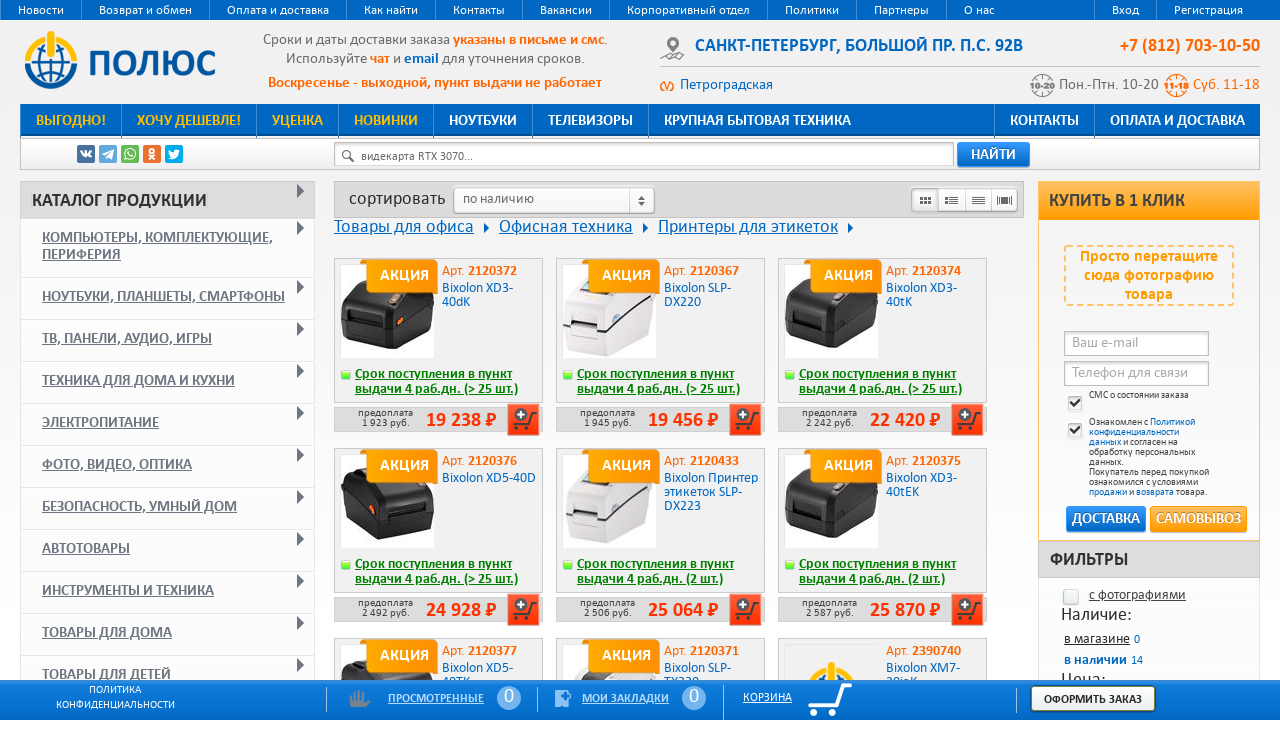

--- FILE ---
content_type: text/html; charset=utf-8
request_url: https://polus.ru/printery-dlya-etiketok
body_size: 16111
content:
<!DOCTYPE html><html><head><meta content="index,follow" name="robots" /><title>Принтеры для этикеток – купить из каталога товаров по лучшей цене в Санкт-Петербурге и ЛО, c гарантией производителя, доставкой, самовывозом и доставкой по России.</title>

<meta name="keywords" content="Принтер для этикеток" />
<meta name="description" content="Принтеры для этикеток - большой выбор в магазине техники Полюс по лучшей цене в Санкт-Петербурге и ЛО, c гарантией производителя, доставкой или самовывозом. Отзывы о товарах, фотографии, характеристики. Пункт выдачи в центре Санкт-Петербурга (Петроградская сторона)." />

<meta http-equiv="Content-Type" content="text/html; charset=utf-8" />

<meta name="revisit-after" content="2 days" />

<meta name="google-site-verification" content="fPxruWkgl-FhWD5tv-NOLp66Mmatnv91i6CvKl2CLHQ" />
<meta name="yandex-verification" content="541123fa88345cc4" />
<meta name="google-site-verification" content="wCAP7LESgq76eiTkWx8S7NwjBxkRa_tEzluWH1x_D98" />

<meta property="vk:app_id" content="4099803" />

<meta property="og:site_name" content="Магазин техники Полюс" />
<meta property="fb:admins" content="100001155519437" />
<meta property="og:url" content="https://polus.ru/printery-dlya-etiketok" />

<meta name="viewport" content="width=device-width, initial-scale=1, maximum-scale=1, user-scalable=no">

<link rel="icon" type="image/ico" href="/favicon.ico" />
<link rel="icon" type="image/png" href="/favicon120.png" />
<link rel="apple-touch-icon" href="/apple-touch-icon.png">

<link rel="canonical" href="https://polus.ru/printery-dlya-etiketok" />


<link href="/assets/bootstrap-wrap-35a6331d31b280841ae81633b6882045.css" media="screen" rel="stylesheet" type="text/css" /><script src="/assets/application-3aab99f2d16c1234b0e7c0ad4d1f5fa1.js" type="text/javascript"></script>
<script type="text/javascript">
//<![CDATA[
window.authenticity_token = 'jlJyAEoxqG8955OifmQxxZS/P53MPwd7lEhV3xOZYyw='
//]]>
</script><link href="/assets/application-3acd10ab9ea8e8de2fa11402eb3b0524.css" media="none" rel="stylesheet" type="text/css" /><link href="/assets/polus/application-22594ea8375fd967b3505a9145d22b9e.css" media="none" rel="stylesheet" type="text/css" /><meta content="authenticity_token" name="csrf-param" />
<meta content="jlJyAEoxqG8955OifmQxxZS/P53MPwd7lEhV3xOZYyw=" name="csrf-token" /></head><body><div class="wrapper"><div class="wrapper-inner"><header><div class="menu-top"><ul><li class="mob right"><a href="/users/sign_up" class="header-user-reg">Регистрация</a></li><li class="mob right"><a href="/users/sign_in" class="header-user-login">Вход</a></li><li class="r-ight"><a href="/news" title="Новости">Новости</a></li><li class="r-ight"><a href="/return_policy" title="Условия возврата товара и денег">Возврат и обмен</a></li><li class="r-ight"><a href="/terms" title="Условия и порядок оплата и доставки товара">Оплата и доставка</a></li><li class="r-ight"><a href="/whereis" title="Как нас найти">Как найти</a></li><li class="r-ight"><a href="/contacts" title="Контакты">Контакты</a></li><li class="r-ight a-ctive"><a href="/job" title="Вакансии">Вакансии</a></li><li class="r-ight"><a href="/corporate" title="Корпоративный отдел">Корпоративный отдел</a></li><li class="r-ight"><a href="/privacy" title="Политика конфиденциальности">Политики</a></li><li class="r-ight"><a href="/partners" title="Партнеры">Партнеры</a></li><li class="r-ight"><a href="/about" title="О нас">О нас</a></li></ul></div><div class="header-middle"><div class="mob-menu-button"><button><span></span><span></span><span></span></button></div><div class="header-logo"><a href="/"><img alt="Интернет-магазин техники Полюс, с 1999 года." height="58" src="/assets/logo-2636dddd71c869cc044603d4f96644a3.png" width="190" /></a><a class="contacts-link mob" href="tel://+7 (812) 703-10-50"><span class="phone ya-phone-spb" itemprop="telephone">+7 (812) 703-10-50</span></a></div><div data-uri='/catalog/catalog_or_category' class='header-info shared' id='header_notice'><!-- p style="margin: 5px auto;">ПВЗ, колл-центр и доставка <strong>не работают</strong> <strong class="red-bold-large">по 11.01</strong>. <br />Первый рабочий день в 2026 году - <strong>12 января</strong>.<br />Заказы будут обработаны в порядке их поступления.</p --><!-- h3 style="margin: 5px auto;"><strong class="red-bold-large">У электрокомпании серьезная авария, сроки не известны, но уже чинят.<br />Сейчас в ПВЗ ничего не работает: ни колл-центр, ни чат, ни выдача заказов!</strong></h3><p style="margin: 5px auto;">Заказы принимаем на сайте и обработаем позже.</p --><!-- p style="margin: 5px auto;">Приносим извинения. Пожалуйста, используйте чат на сайте. Заказы и выдачи обрабатываются по-прежнему.</p --><!-- p>Из-за работ по модернизации <strong>сегодня</strong> могут быть <strong>кратковременные перебои</strong> в работе сайта магазина.<br />Извините, если помешали вашим покупкам.</p --><!-- У нас перебои с<strong> телефонной связью</strong>, могут не работать входящие и исходящие звонки. -->
<p style="margin: 5px auto;">Сроки и даты доставки заказа <strong class="red-bold-large">указаны в письме и смс</strong>. Используйте <strong class="red-bold-large">чат</strong> и <strong class="red-bold-large"><a href="https://polus.ru/contacts" target="_blank" rel="noopener">email</a></strong> для уточнения сроков.</p>
<p style="margin: 5px auto 0px;"><strong class="red-bold-large">Воскресенье - выходной, пункт выдачи не работает</strong></p></div><div class="contacts" itemscope="" itemtype="http://schema.org/Store"><span itemprop="name" style="display:none">polus.ru</span><div class="header-contacts" itemprop="address" itemscope="" itemtype="http://schema.org/PostalAddress"><a class="fancybox" href="/images/map.png"><span class="header-adress"><span itemprop="addressLocality">Санкт-Петербург</span>, <span itemprop="streetAddress">Большой пр. П.С. 92В</span></span></a><a class="contacts-link " href="tel://+7 (812) 703-10-50"><span class="phone ya-phone-spb" itemprop="telephone">+7 (812) 703-10-50</span></a></div><div class="header-user"><a class="metro fancybox" href="/images/map.png">Петроградская</a><div class="time-work"><time datetime="Mo,Tu,We,Th,Fr 10:00−20:00" itemprop="openingHours">Пон.-Птн. 10-20</time><span><time datetime="Sa 11:00−18:00" itemprop="openingHours">Суб. 11-18</time></span></div></div></div></div><div class="clear"></div><div class="menu-middle"><div class="menu-middle-wrapper"><div class="close"></div><ul><li class="mob"><a href="/">Главная</a></li><li class="mob"><a href="/">Каталог</a></li><li><a href="/sales" class="sale" title="Выгодные предложения и акции">Выгодно!</a></li><li><a href="/wanna_cheaper" class="sale" title="Все товары акции Хочу дешевле!">Хочу дешевле!</a></li><li><a href="/discounts" class="sale" title="Уцененные товары">Уценка</a></li><li><a href="/new_products" class="sale" title="Новые товары">Новинки</a></li><li class="catalog"><a href="/noutbuki" title="Ноутбуки">Ноутбуки</a></li><li class="catalog"><a href="/televizory" title="Телевизоры">Телевизоры</a></li><li class="catalog"><a href="/krupnaya-bytovaya-tehnika" title="Крупная бытовая техника">Крупная бытовая техника</a></li><li class="separ"></li><li class="right"><a href="/terms" class="" title="Условия и порядок оплата и доставки товара">Оплата и доставка</a></li><li class="mob"><a href="/return_policy" class="" title="Условия возврата товара и денег">Возврат и обмен</a></li><li class="mob"><a href="/privacy" class="" title="Политика конфиденциальности">Политика конфиденциальности</a></li><li class="mob"><a href="/news" class="" title="Новости">Новости</a></li><li class="right"><a href="/contacts" class="" title="Контакты">Контакты</a></li><li class="mob"><a href="/whereis" class="" title="Как нас найти">Как найти</a></li><li class="mob"><a href="/partners" class="" title="Партнеры">Партнеры</a></li><li class="mob"><a href="/about" class="" title="О нас">О нас</a></li><li class="separ"></li><li class="mob"><a href="/cart" title="Корзина">Корзина</a></li><li class="mob"><a href="/cart/checkout" title="Оформить заказ">Оформить заказ</a></li><li class="mob"><a href="/users/sign_in" class="header-user-login">Вход</a></li><li class="mob"><a href="/users/sign_up" class="header-user-reg">Регистрация</a></li><li class="mob"><a href="/printery-dlya-etiketok?nomedia=true&amp;onsite=1">Полная версия страницы</a></li></ul></div></div><div class="header-bottom"><div class="header-social ya-share2" data-services="vkontakte,telegram,whatsapp,facebook,odnoklassniki,twitter" data-size="s"></div><div class="header-search"><form accept-charset="UTF-8" action="/search/search" id="search" method="get"><div style="margin:0;padding:0;display:inline"><input name="utf8" type="hidden" value="&#x2713;" /></div><input id="list_type" name="list_type" type="hidden" value="default" /><input id="sort" name="sort" type="hidden" value="5" /><input id="type_id" name="type_id" type="hidden" /><div class="header-search-wrapper"><div class="header-search-input"><span>видекарта RTX 3070...</span><input id="search_query" name="search" type="text" value="" /><b class="search_prefix" id="search_prefix"></b></div><div class="header-search-submit"><button class="button blue" data-disable-with="ищем.." name="button" type="submit">найти</button></div><div class="clrfx"></div></div></form></div></div></header><section class="catalog-section"><nav class="with-cat"><div class="nav-title"><a href="/catalog/catalog_tree?catalog=printery-dlya-etiketok&amp;onsite=1" class="title" data-remote="true" onclick="fadeNav();" title="показать весь каталог">Каталог продукции</a><a href="/catalog/catalog_tree?catalog=printery-dlya-etiketok&amp;onsite=1" class="nav-triangle" data-remote="true" onclick="fadeNav();" title="показать весь каталог"></a></div><ul><li id='47' class='folder'><a href='/kompyutery-komplektuyuschie-periferiya' class='folder' id=47 title='Компьютеры, комплектующие, периферия'>Компьютеры, комплектующие, периферия</a><a href='javascript:void(0)' class='nav-triangle'
                      id=47 data-params='e30=
' data-remote='true'
                      title='раскрыть каталог'></a></li><li id='89' class='folder'><a href='/noutbuki-planshety-smartfony' class='folder' id=89 title='Ноутбуки, планшеты, смартфоны'>Ноутбуки, планшеты, смартфоны</a><a href='javascript:void(0)' class='nav-triangle'
                      id=89 data-params='e30=
' data-remote='true'
                      title='раскрыть каталог'></a></li><li id='276' class='folder'><a href='/tv-paneli-audio-igry' class='folder' id=276 title='ТВ, панели, аудио, игры'>ТВ, панели, аудио, игры</a><a href='javascript:void(0)' class='nav-triangle'
                      id=276 data-params='e30=
' data-remote='true'
                      title='раскрыть каталог'></a></li><li id='277' class='folder'><a href='/tehnika-dlya-doma-i-kuhni' class='folder' id=277 title='Техника для дома и кухни'>Техника для дома и кухни</a><a href='javascript:void(0)' class='nav-triangle'
                      id=277 data-params='e30=
' data-remote='true'
                      title='раскрыть каталог'></a></li><li id='79' class='folder'><a href='/elektropitanie' class='folder' id=79 title='Электропитание'>Электропитание</a><a href='javascript:void(0)' class='nav-triangle'
                      id=79 data-params='e30=
' data-remote='true'
                      title='раскрыть каталог'></a></li><li id='154' class='folder'><a href='/foto-video-optika' class='folder' id=154 title='Фото, видео, оптика'>Фото, видео, оптика</a><a href='javascript:void(0)' class='nav-triangle'
                      id=154 data-params='e30=
' data-remote='true'
                      title='раскрыть каталог'></a></li><li id='719' class='folder'><a href='/bezopasnost-umnyy-dom' class='folder' id=719 title='Безопасность, умный дом'>Безопасность, умный дом</a><a href='javascript:void(0)' class='nav-triangle'
                      id=719 data-params='e30=
' data-remote='true'
                      title='раскрыть каталог'></a></li><li id='198' class='folder'><a href='/avtotovary' class='folder' id=198 title='Автотовары'>Автотовары</a><a href='javascript:void(0)' class='nav-triangle'
                      id=198 data-params='e30=
' data-remote='true'
                      title='раскрыть каталог'></a></li><li id='678' class='folder'><a href='/instrumenty-i-tehnika' class='folder' id=678 title='Инструменты и техника'>Инструменты и техника</a><a href='javascript:void(0)' class='nav-triangle'
                      id=678 data-params='e30=
' data-remote='true'
                      title='раскрыть каталог'></a></li><li id='1033' class='folder'><a href='/tovary-dlya-doma' class='folder' id=1033 title='Товары для дома'>Товары для дома</a><a href='javascript:void(0)' class='nav-triangle'
                      id=1033 data-params='e30=
' data-remote='true'
                      title='раскрыть каталог'></a></li><li id='578' class='folder'><a href='/tovary-dlya-detey' class='folder' id=578 title='Товары для детей'>Товары для детей</a><a href='javascript:void(0)' class='nav-triangle'
                      id=578 data-params='e30=
' data-remote='true'
                      title='раскрыть каталог'></a></li><li id='165' class='folder'><a href='/krasota-i-zdorovie' class='folder' id=165 title='Красота и здоровье'>Красота и здоровье</a><a href='javascript:void(0)' class='nav-triangle'
                      id=165 data-params='e30=
' data-remote='true'
                      title='раскрыть каталог'></a></li><li id='46' class='active folder'><a href='/tovary-dlya-ofisa' class='folder' id=46 title='Товары для офиса'>Товары для офиса</a><a href='javascript:void(0)' class='nav-triangle active'
                      id=46 data-params='e30=
' data-remote='true'
                      title='раскрыть каталог'></a><ul><li id='781' class=''><a href='/kalkulyatory' class='' id=781 title='Калькуляторы'>Калькуляторы</a></li><li id='1150' class='active folder'><a href='/ofisnaya-tehnika' class='folder' id=1150 title='Офисная техника'>Офисная техника</a><a href='javascript:void(0)' class='nav-triangle active'
                      id=1150 data-params='e30=
' data-remote='true'
                      title='раскрыть каталог'></a><ul><li id='1182' class=''><a href='/cortirovschiki-banknot-i-monet' class='' id=1182 title='Cортировщики банкнот и монет'>Cортировщики банкнот и монет</a></li><li id='1154' class=''><a href='/pos-terminaly' class='' id=1154 title='POS Терминалы'>POS Терминалы</a></li><li id='1152' class=''><a href='/rfid-schityvateli' class='' id=1152 title='RFID-считыватели'>RFID-считыватели</a></li><li id='1155' class=''><a href='/aksessuary-dlya-oborudovaniya' class='' id=1155 title='Аксессуары для оборудования'>Аксессуары для оборудования</a></li><li id='1170' class=''><a href='/detektory-banknot' class='' id=1170 title='Детекторы банкнот'>Детекторы банкнот</a></li><li id='1158' class=''><a href='/printery-dlya-plastikovyh-kart' class='' id=1158 title='Принтеры для пластиковых карт'>Принтеры для пластиковых карт</a></li><li id='1151' class='folder'><a href='/printery-dlya-chekov' class='folder' id=1151 title='Принтеры для чеков'>Принтеры для чеков</a><a href='javascript:void(0)' class='nav-triangle'
                      id=1151 data-params='e30=
' data-remote='true'
                      title='раскрыть каталог'></a></li><li id='1159' class='active'><a href='/printery-dlya-etiketok' class='' id=1159 title='Принтеры для этикеток'>Принтеры для этикеток</a></li><li id='1234' class=''><a href='/rezaki-dlya-bumagi' class='' id=1234 title='Резаки для бумаги'>Резаки для бумаги</a></li><li id='1164' class=''><a href='/skanery-shtrih-kodov' class='' id=1164 title='Сканеры штрих-кодов'>Сканеры штрих-кодов</a></li><li id='1169' class=''><a href='/schetchiki-banknot' class='' id=1169 title='Счетчики банкнот'>Счетчики банкнот</a></li><li id='1166' class=''><a href='/terminaly-sbora-dannyh' class='' id=1166 title='Терминалы сбора данных'>Терминалы сбора данных</a></li><li id='1249' class=''><a href='/termoprintery' class='' id=1249 title='Термопринтеры'>Термопринтеры</a></li><li id='1181' class=''><a href='/upakovschiki-banknot' class='' id=1181 title='Упаковщики банкнот'>Упаковщики банкнот</a></li></ul></li><li id='1336' class='folder'><a href='/telefoniya--2' class='folder' id=1336 title='Телефония'>Телефония</a><a href='javascript:void(0)' class='nav-triangle'
                      id=1336 data-params='e30=
' data-remote='true'
                      title='раскрыть каталог'></a></li><li id='508' class='folder'><a href='/laminatory' class='folder' id=508 title='Ламинаторы'>Ламинаторы</a><a href='javascript:void(0)' class='nav-triangle'
                      id=508 data-params='e30=
' data-remote='true'
                      title='раскрыть каталог'></a></li><li id='402' class='folder'><a href='/ofisnaya-kantselyariya' class='folder' id=402 title='Офисная канцелярия'>Офисная канцелярия</a><a href='javascript:void(0)' class='nav-triangle'
                      id=402 data-params='e30=
' data-remote='true'
                      title='раскрыть каталог'></a></li><li id='163' class=''><a href='/shredery' class='' id=163 title='Шредеры'>Шредеры</a></li><li id='513' class=''><a href='/broshyuratory' class='' id=513 title='Брошюраторы'>Брошюраторы</a></li><li id='769' class=''><a href='/seyfy' class='' id=769 title='Сейфы'>Сейфы</a></li><li id='498' class=''><a href='/provedenie-prezentatsiy' class='' id=498 title='Проведение презентаций'>Проведение презентаций</a></li><li id='1161' class=''><a href='/sensornye-paneli-i-monitory' class='' id=1161 title='Сенсорные панели и мониторы'>Сенсорные панели и мониторы</a></li></ul></li><li id='871' class='folder'><a href='/mebel' class='folder' id=871 title='Мебель'>Мебель</a><a href='javascript:void(0)' class='nav-triangle'
                      id=871 data-params='e30=
' data-remote='true'
                      title='раскрыть каталог'></a></li><li id='156' class='folder'><a href='/sadovaya-tehnika-instrumenty' class='folder' id=156 title='Садовая техника, инструменты'>Садовая техника, инструменты</a><a href='javascript:void(0)' class='nav-triangle'
                      id=156 data-params='e30=
' data-remote='true'
                      title='раскрыть каталог'></a></li><li id='553' class='folder'><a href='/sport-otdyh-hobbi' class='folder' id=553 title='Спорт, отдых, хобби'>Спорт, отдых, хобби</a><a href='javascript:void(0)' class='nav-triangle'
                      id=553 data-params='e30=
' data-remote='true'
                      title='раскрыть каталог'></a></li><li id='737' class='folder'><a href='/odezhda-obuv-aksessuary' class='folder' id=737 title='Одежда, обувь, аксессуары'>Одежда, обувь, аксессуары</a><a href='javascript:void(0)' class='nav-triangle'
                      id=737 data-params='e30=
' data-remote='true'
                      title='раскрыть каталог'></a></li></ul></nav><div class="a-wrapper"><aside><div class="one-click clearfix">
  <div class="title">КУПИТЬ В 1 КЛИК</div>
  <div  class="poduct-box">
    Просто перетащите сюда фотографию товара
  </div>

  <form accept-charset="UTF-8" action="/cart/oneclick" data-remote="true" data-update-target="one-click" id="oneclickform" method="post"><div style="margin:0;padding:0;display:inline"><input name="utf8" type="hidden" value="&#x2713;" /><input name="authenticity_token" type="hidden" value="jlJyAEoxqG8955OifmQxxZS/P53MPwd7lEhV3xOZYyw=" /></div>
  <input data-cookie-value="b7f0f572-24bc-310e-bb5b-1f557e134a25" id="option_id" name="option_id" type="hidden" />

  <input type="hidden" name='errors[email]' />
  <input type="hidden" name='errors[phone]' />
  <input type="hidden" name='errors[items]' />
  <input type="hidden" name='errors[items]' />

  <meta content="authenticity_token" name="csrf-param" />
<meta content="jlJyAEoxqG8955OifmQxxZS/P53MPwd7lEhV3xOZYyw=" name="csrf-token" />

  <input type="hidden" id='delivery_address' name='delivery_address' />
  <input type="hidden" id='option_id' name='option_id' />

  <script src="/assets/sourcebuster.min-87c795cdc052d9b625a2912ae8637e25.js" type="text/javascript"></script>
<input type="hidden" name="utm_type" id='utm_type'/>
<input type="hidden" name="utm_source" id='utm_source'/>
<input type="hidden" name="utm_medium" id='utm_medium'/>
<input type="hidden" name="utm_campaign" id='utm_campaign'/>
<input type="hidden" name="utm_content" id='utm_content'/>
<input type="hidden" name="utm_keyword" id='utm_keyword'/>
<input type="hidden" name="utm_pages" id='utm_pages'/>

<input type="hidden" name="utm_fd" id='utm_fd'/>
<input type="hidden" name="utm_ep" id='utm_ep'/>
<input type="hidden" name="utm_rf" id='utm_rf'/>

<input type="hidden" name="utm_1st_type" id='utm_1st_type'/>
<input type="hidden" name="utm_1st_source" id='utm_1st_source'/>
<input type="hidden" name="utm_1st_medium" id='utm_1st_medium'/>
<input type="hidden" name="utm_1st_campaign" id='utm_1st_campaign'/>
<input type="hidden" name="utm_1st_content" id='utm_1st_content'/>
<input type="hidden" name="utm_1st_keyword" id='utm_1st_keyword'/>

<input type="hidden" name="utm_1st_fd" id='utm_1st_fd'/>
<input type="hidden" name="utm_1st_ep" id='utm_1st_ep'/>
<input type="hidden" name="utm_1st_rf" id='utm_1st_rf'/>

<input type="hidden" name="utm_visits" id='utm_visits'/>
<input type="hidden" name="utm_ip" id='utm_ip'/>

<input type="hidden" name="user_uag" id='user_uag'/>

<script type="application/javascript">
  function setUtm()
  {
    $("input#utm_type").val(sbjs.get.current.typ); // Traffic type. Possible values: utm, organic, referral, typein.
    $("input#utm_source").val(sbjs.get.current.src); // Source. utm_source, actually.
    $("input#utm_medium").val(sbjs.get.current.mdm); // Medium, utm_medium. Values can be customized using utm-params and referrals.
    $("input#utm_campaign").val(sbjs.get.current.cmp); // Campaign. Value of utm_campaign.
    $("input#utm_content").val(sbjs.get.current.cnt); // Content. Value of utm_content.
    $("input#utm_keyword").val(sbjs.get.current.trm); // Keyword. Value of utm_term

    $("input#utm_pages").val(sbjs.get.session.pgs); // How many pages user have seen during the current session
    //sbjs.get.session.cpg // URL текущей страницы посетителя

    $("input#utm_fd").val(sbjs.get.current_add.fd); // дата и время визита // формат: `yyyy-mm-dd hh:mm:ss`
    $("input#utm_ep").val(sbjs.get.current_add.ep); // точка входа
    $("input#utm_rf").val(sbjs.get.current_add.rf); // реферер

    $("input#utm_1st_type").val(sbjs.get.first.typ); // Traffic type. Possible values: utm, organic, referral, typein.
    $("input#utm_1st_source").val(sbjs.get.first.src); // Source. utm_source, actually.
    $("input#utm_1st_medium").val(sbjs.get.first.mdm); // Medium, utm_medium. Values can be customized using utm-params and referrals.
    $("input#utm_1st_campaign").val(sbjs.get.first.cmp); // Campaign. Value of utm_campaign.
    $("input#utm_1st_content").val(sbjs.get.first.cnt); // Content. Value of utm_content.
    $("input#utm_1st_keyword").val(sbjs.get.first.trm); // Keyword. Value of utm_term

    $("input#utm_1st_fd").val(sbjs.get.first_add.fd); // дата и время визита // формат: `yyyy-mm-dd hh:mm:ss`
    $("input#utm_1st_ep").val(sbjs.get.first_add.ep); // точка входа
    $("input#utm_1st_rf").val(sbjs.get.first_add.rf); // реферер

    $("input#utm_visits").val(sbjs.get.udata.vst);  // сколько раз пользователь посещал сайт
    $("input#utm_ip").val(sbjs.get.udata.uip);  // текущий ip-адрес

    $("input#user_uag").val(sbjs.get.udata.uag);  // текущий браузер
  }

  $(document).ready(function() {
    sbjs.init({
      domain: {
        host: 'polus.ru',
        isolate: false
      },
      lifetime: 3 //,       callback: doSmth
    });
    setUtm();
  })
</script>


  <ul>
    <li data-id="">
      <a href="#" class="button-plus"></a>
      <a href="#" class="button-minus"></a>
      <span class="numb">1</span>
      <img src="" alt="" />
      <input type='hidden' name='items[]' />
      <input type='hidden' name='count[]' value='1' />
    </li>
  </ul>
  <div class="clear"></div>

  <div class="one-click-box">
    <div class="one-click-inp-wrap">
      <!--div class="one-click-hint-error">Email введен неверно</div-->
      <input class="errored _email-input" id="customer_email" name="customer_email" placeholder="Ваш e-mail" type="text" />
      
    </div>
    <div class="one-click-inp-wrap">
      <input class="errored cell-input" id="customer_phone" name="customer_phone" placeholder="Телефон для связи" type="text" />
      
    </div>

    <div class="one-click-inp-wrap">
      <label class="checkbox"><input checked="checked" id="sms_phone" name="sms_phone" type="checkbox" value="1" />СМС о состоянии заказа</label>
      <!-- label class="checkbox checked"><input checked="checked" name="sms_phone" value="1" id="privacy" readonly="readonly" disabled="disabled" type="checkbox">Я ознакомлен и согласен с <a href="/privacy" target="_blank">Политикой конфиденциальности</a></label -->
      <label class="checkbox">
        <input checked="checked" disabled="disabled" id="policy_agree" name="policy_agree" type="checkbox" value="true" />
        Ознакомлен с <a href='/privacy' target='_blank'>Политикой конфиденциальности данных</a>
        и согласен на обработку персональных данных.<br/>
        Покупатель перед покупкой ознакомился с условиями <a href='/terms' target='_blank'>продажи</a> и <a href='/return_policy' target='_blank'>возврата</a> товара.
      </label>
    </div>

    <button class="button yellow first" data-action="pickup" data-disable-with="подождите.." name="button" title="Оформить заказ на самовывоз" type="submit">Самовывоз</button>
    <button class="button blue second" data-action="delivery" data-disable-with="подождите.." name="button" title="Указать адрес доставки и оформить заказ" type="submit">Доставка</button>
    <!-- a href='#with-delivery' id='with-delivery-button' class='button blue second fancy-box' title='Указать адрес доставки и оформить заказ' name="button" title="">Доставка</a -->

    <div class="clear"></div>
  </div>
</form>
  <div class='loader' id="oneclick_loader">
    <p>Мы формируем Ваш заказ. Пожалуйста, подождите.<br />
      Состояние заказа можно проверить на Вашей <a href="/users/orders">странице заказов</a>.
  </div>

  <div style="display: none">
    <div id="with-delivery" class="one-click clearfix">
      <div class="title">Куда доставить заказ?</div>
      <div>
        <div class="inp-wrap">
          <!--span class="inp-name"><label for="order_customer_comments">Адрес доставки:</label></span-->
          <textarea id="address" name="address" style="width: 100%">
</textarea>
        </div>
      </div> <!-- reset div -->
      <button class="button blue" id="submit" name="button" title="Отправить" type="submit">Оформить</button>
      <button class="button gray" id="reset" name="button" title="Отменить" type="reset">Отменить</button>
    </div>
  </div>

</div>
<!---- filter ----><div class="filter"><div class="filter-title">Фильтры</div><form accept-charset="UTF-8" action="/catalog/filter_it" data-remote="true" id="filters" method="post" onsubmit="catalogFadeOut();"><div style="margin:0;padding:0;display:inline"><input name="utf8" type="hidden" value="&#x2713;" /><input name="authenticity_token" type="hidden" value="jlJyAEoxqG8955OifmQxxZS/P53MPwd7lEhV3xOZYyw=" /></div><meta content="authenticity_token" name="csrf-param" />
<meta content="jlJyAEoxqG8955OifmQxxZS/P53MPwd7lEhV3xOZYyw=" name="csrf-token" /><div class="filter-item"><div class="filter-item-cols"><div class="filter-item-col"><div class="filter-item-checkbox"><em><input class="filter_photos" id="filter_photos" name="photos" type="checkbox" value="1" /></em><label for="filter_photos">с фотографиями</label></div></div></div></div><div class="filter-item"><div class="filter-item-title">Наличие:</div><div class="filter-item-cols"><div class="filter-item-col"><div class="filter-item-col"><p><a href="javascript:void(0);" rel="2">в магазине</a><span>0</span></p><input id="onsite" name="onsite" type="hidden" value="1" /><p><a class="active" href="javascript:void(0);" rel="1">в наличии</a><span>14</span></p><input id="onsite" name="onsite" type="hidden" value="1" /></div></div></div></div><div class="filter-item"><div class="filter-item-title">Цена:</div><div class="filter-price"><div class="filter-price-input"><input id="priceFrom" name="priceFrom" type="text" value="" /></div><div class="filter-price-text">-</div><div class="filter-price-input"><input id="priceTo" name="priceTo" type="text" value="" /></div><div class="filter-price-text">рублей</div></div><div class="filter-slider-range"><div id="slider-range"></div></div><input id="priceMin" name="priceMin" type="hidden" value="19238" /><input id="priceMax" name="priceMax" type="hidden" value="131124" /></div><script>$('#slider-range').ready( function() {
  $('#slider-range').slider({
    range: true,
    min: 19238,
    max: 131124,
    values: [19238, 131124],
    change: function(event, ui) {
      $('#priceFrom').val(ui.values[0]);
      $('#priceTo').val(ui.values[1]);
      $('#slider-range .ui-slider-handle').eq(0).html(ui.values[0]);
      $('#slider-range .ui-slider-handle').eq(1).html(ui.values[1]);

      filter_timeout = setTimeout(function(){ $('form#filters').submit(); }, filter_delay);
    },
    stop: function(event, ui) {
      $('#slider-range .ui-slider-handle').eq(0).html(ui.values[0]);
      $('#slider-range .ui-slider-handle').eq(1).html(ui.values[1]);
    },
    slide: function(event, ui) {
      $('#slider-range .ui-slider-handle').eq(0).html(ui.values[0]);
      $('#slider-range .ui-slider-handle').eq(1).html(ui.values[1]);
    }
  });

  //$( "#slider-range" ).slider( "option", "min", "19238" );
  //$( "#slider-range" ).slider( "option", "max", "131124" );

  $('#priceFrom').val( $('#slider-range').slider('values', 0) );
  $('#priceTo').val( $('#slider-range').slider('values', 1) );
  $('#slider-range .ui-slider-handle').eq(0).html( $('#slider-range').slider('values', 0) );
  $('#slider-range .ui-slider-handle').eq(1).html( $('#slider-range').slider('values', 1) );

  $('#priceFrom').change(function() {
    var curVal = Number($(this).val());
    if (!(curVal >= 0 && curVal <= $('#slider-range').slider('option', 'max'))) {
      curVal = $('#slider-range').slider('option', 'min');
    }
    $(this).val(curVal);
    $('#slider-range').slider('values', 0, curVal);
    $('#slider-range .ui-slider-handle').eq(0).html(curVal);

    if(filter_timeout) clearTimeout(filter_timeout);
    filter_timeout = setTimeout(function(){ $('form#filters').submit(); }, filter_delay);
  });

  $('#priceTo').change(function() {
    var curVal = Number($(this).val());
    if (!(curVal >= 0 && curVal <= $('#slider-range').slider('option', 'max'))) {
      curVal = $('#slider-range').slider('option', 'max');
    }
    $(this).val(curVal);
    $('#slider-range').slider('values', 1, curVal);
    $('#slider-range .ui-slider-handle').eq(1).html(curVal);

    if(filter_timeout) clearTimeout(filter_timeout);
    filter_timeout = setTimeout(function(){
      $('form#filters').submit();
    }, filter_delay);
  });
});</script><div class="filter-item">
  <div class="filter-item-title">Производители:</div>
  <div class="filter-item-cols">
    <div class="filter-item-col collapsing">
        <div class="filter-item-checkbox">
          <em><input id="filter_brand_8767" class="filter_brand" type="checkbox" name="brand[]" value="8767"></em>
          <label for="filter_brand_8767">Bixolon</label> <span>14</span>
        </div>
    </div>
  </div>
  <span>
    <a class='filter-more' href="javascript: void(0)">Показать все</a>
  </span>
</div>
<input id="catalog_id" name="catalog_id" type="hidden" value="1159" /><input id="list_type" name="list_type" type="hidden" value="default" /><input id="sort" name="sort" type="hidden" value="5" /><input id="tag" name="tag" type="hidden" /><input id="action" name="action" type="hidden" value="catalog_or_category" /></form></div></aside><article class="cart-art"><!---- catalogue sort ----><div class="catalogue-sort"><div class="catalogue-sort-dir"><div class="catalogue-sort-dir-text">сортировать</div><div class="catalogue-sort-dir-select"><input id="sort" name="sort" type="hidden" value="5" /><div class="catalogue-sort-dir-select-value">по наличию</div><div class="catalogue-sort-dir-select-list catalog-sort"><div class="catalogue-sort-dir-select-list-inner"><a class="active" href="#" rel="5">по наличию</a><a href="#" rel="2">сначала дешевле</a><a href="#" rel="3">сначала дороже</a><a href="#" rel="4">по названию</a><a href="#" rel="41">по производителю</a></div></div></div></div><div class="catalogue-view"><a href="javascript:void(0);" class="catalogue-view-1 active"></a><a href="javascript:void(0);" class="catalogue-view-2"></a><a href="javascript:void(0);" class="catalogue-view-3"></a><a href="javascript:void(0);" class="catalogue-view-4"></a></div><div class="clrfx"></div></div><div class="breadcrumbs">
  <a href="/tovary-dlya-ofisa?list_type=default&amp;sort=5">Товары для офиса</a>
  <span></span>
  <a href="/ofisnaya-tehnika?list_type=default&amp;sort=5">Офисная техника</a>
  <span></span>
  <a href="/printery-dlya-etiketok?list_type=default&amp;sort=5">Принтеры для этикеток</a>
  <span></span>
</div>
<!--catalogue--><!--catalogue--><div class="catalogue" id="catalog_div"><span class="catalog-page"><div class="catalogue-item" data-id="2120372"><div class="catalogue-item-top"><div class="draggable catalogue-item-img" data-id="2120372" data-src-img="https://img.polus.ru/system/photos/images/002/120/372/small/2120372-0.jpg?1745781737"><a href="/printery-dlya-etiketok/bixolon/xd3-40dk-2120372" target="_blank"><div class='item-stamp-small-yellow item-stamp-smal-discount'>Акция</div><img alt="Принтер для этикеток Bixolon XD3-40dK" class="lazy" data-src="https://img.polus.ru/system/photos/images/002/120/372/small/2120372-0.jpg?1745781737" itemprop="image" src="[data-uri]" /></a><div class="catalogue-item-links"><a class="noncompare" href="javascript:void(0);" onclick="return false;" title=""></a><a class="bookmarks" href="javascript:void(0);" onclick="addToFav(2120372); return false;" title="добавить в закладки"></a></div></div><div class="catalogue-item-text"><div class="art">Арт. <b>2120372</b></div><div class="catalogue-item-name gradientEllipsis"><a href="/printery-dlya-etiketok/bixolon/xd3-40dk-2120372" target="_blank">Bixolon XD3-40dK</a><span class="dimmer"></span></div></div><div class="clear"></div><div class="catalogue-item-descr gradient-Ellipsis"><div class="catalogue-detail-have availability"><a href="/printery-dlya-etiketok/bixolon/xd3-40dk-2120372" target="_blank" title="Ожидаемая дата поступления: 09 февраля">Срок поступления в пункт выдачи 4 раб.дн. (> 25 шт.)</a></div><link itemprop="availability" href="http://schema.org/InStock"/></div></div><div class="catalogue-item-info"><div class="main-slider-rating"><p>предоплата 1&nbsp;923&nbsp;руб.</p></div><a class="catalogue-item-basket" href="javascript:void(0);" id="product_a_2120372" onclick="addToCart(2120372);"><div class="basket-hints">Перейдите в товар, чтобы купить дешевле</div>
<img alt="добавить в корзину" height="33" id="product_2120372_cart_icon" src="/assets/main-slider-basket-r-5a3d8296c625d2a3b27b42b4150368ab.png" width="33" /><div class="label">Добавить <br />в корзину </div></a><div class='catalogue-item-price red'>19&nbsp;238 Р</div></div></div><div class="catalogue-item" data-id="2120367"><div class="catalogue-item-top"><div class="draggable catalogue-item-img" data-id="2120367" data-src-img="https://img.polus.ru/system/photos/images/002/120/367/small/2120367-0.jpg?1743824846"><a href="/printery-dlya-etiketok/bixolon/slp-dx220-2120367" target="_blank"><div class='item-stamp-small-yellow item-stamp-smal-discount'>Акция</div><img alt="Принтер для этикеток Bixolon SLP-DX220" class="lazy" data-src="https://img.polus.ru/system/photos/images/002/120/367/small/2120367-0.jpg?1743824846" itemprop="image" src="[data-uri]" /></a><div class="catalogue-item-links"><a class="noncompare" href="javascript:void(0);" onclick="return false;" title=""></a><a class="bookmarks" href="javascript:void(0);" onclick="addToFav(2120367); return false;" title="добавить в закладки"></a></div></div><div class="catalogue-item-text"><div class="art">Арт. <b>2120367</b></div><div class="catalogue-item-name gradientEllipsis"><a href="/printery-dlya-etiketok/bixolon/slp-dx220-2120367" target="_blank">Bixolon SLP-DX220</a><span class="dimmer"></span></div></div><div class="clear"></div><div class="catalogue-item-descr gradient-Ellipsis"><div class="catalogue-detail-have availability"><a href="/printery-dlya-etiketok/bixolon/slp-dx220-2120367" target="_blank" title="Ожидаемая дата поступления: 09 февраля">Срок поступления в пункт выдачи 4 раб.дн. (> 25 шт.)</a></div><link itemprop="availability" href="http://schema.org/InStock"/></div></div><div class="catalogue-item-info"><div class="main-slider-rating"><p>предоплата 1&nbsp;945&nbsp;руб.</p></div><a class="catalogue-item-basket" href="javascript:void(0);" id="product_a_2120367" onclick="addToCart(2120367);"><div class="basket-hints">Перейдите в товар, чтобы купить дешевле</div>
<img alt="добавить в корзину" height="33" id="product_2120367_cart_icon" src="/assets/main-slider-basket-r-5a3d8296c625d2a3b27b42b4150368ab.png" width="33" /><div class="label">Добавить <br />в корзину </div></a><div class='catalogue-item-price red'>19&nbsp;456 Р</div></div></div><div class="catalogue-item" data-id="2120374"><div class="catalogue-item-top"><div class="draggable catalogue-item-img" data-id="2120374" data-src-img="https://img.polus.ru/system/photos/images/002/120/374/small/2120374-0.jpg?1743824877"><a href="/printery-dlya-etiketok/bixolon/xd3-40tk-2120374" target="_blank"><div class='item-stamp-small-yellow item-stamp-smal-discount'>Акция</div><img alt="Принтер для этикеток Bixolon XD3-40tK" class="lazy" data-src="https://img.polus.ru/system/photos/images/002/120/374/small/2120374-0.jpg?1743824877" itemprop="image" src="[data-uri]" /></a><div class="catalogue-item-links"><a class="noncompare" href="javascript:void(0);" onclick="return false;" title=""></a><a class="bookmarks" href="javascript:void(0);" onclick="addToFav(2120374); return false;" title="добавить в закладки"></a></div></div><div class="catalogue-item-text"><div class="art">Арт. <b>2120374</b></div><div class="catalogue-item-name gradientEllipsis"><a href="/printery-dlya-etiketok/bixolon/xd3-40tk-2120374" target="_blank">Bixolon XD3-40tK</a><span class="dimmer"></span></div></div><div class="clear"></div><div class="catalogue-item-descr gradient-Ellipsis"><div class="catalogue-detail-have availability"><a href="/printery-dlya-etiketok/bixolon/xd3-40tk-2120374" target="_blank" title="Ожидаемая дата поступления: 09 февраля">Срок поступления в пункт выдачи 4 раб.дн. (> 25 шт.)</a></div><link itemprop="availability" href="http://schema.org/InStock"/></div></div><div class="catalogue-item-info"><div class="main-slider-rating"><p>предоплата 2&nbsp;242&nbsp;руб.</p></div><a class="catalogue-item-basket" href="javascript:void(0);" id="product_a_2120374" onclick="addToCart(2120374);"><div class="basket-hints">Перейдите в товар, чтобы купить дешевле</div>
<img alt="добавить в корзину" height="33" id="product_2120374_cart_icon" src="/assets/main-slider-basket-r-5a3d8296c625d2a3b27b42b4150368ab.png" width="33" /><div class="label">Добавить <br />в корзину </div></a><div class='catalogue-item-price red'>22&nbsp;420 Р</div></div></div><div class="catalogue-item" data-id="2120376"><div class="catalogue-item-top"><div class="draggable catalogue-item-img" data-id="2120376" data-src-img="https://img.polus.ru/system/photos/images/002/120/376/small/2120376-0.jpg?1745781744"><a href="/printery-dlya-etiketok/bixolon/xd5-40d-2120376" target="_blank"><div class='item-stamp-small-yellow item-stamp-smal-discount'>Акция</div><img alt="Принтер для этикеток Bixolon XD5-40D" class="lazy" data-src="https://img.polus.ru/system/photos/images/002/120/376/small/2120376-0.jpg?1745781744" itemprop="image" src="[data-uri]" /></a><div class="catalogue-item-links"><a class="noncompare" href="javascript:void(0);" onclick="return false;" title=""></a><a class="bookmarks" href="javascript:void(0);" onclick="addToFav(2120376); return false;" title="добавить в закладки"></a></div></div><div class="catalogue-item-text"><div class="art">Арт. <b>2120376</b></div><div class="catalogue-item-name gradientEllipsis"><a href="/printery-dlya-etiketok/bixolon/xd5-40d-2120376" target="_blank">Bixolon XD5-40D</a><span class="dimmer"></span></div></div><div class="clear"></div><div class="catalogue-item-descr gradient-Ellipsis"><div class="catalogue-detail-have availability"><a href="/printery-dlya-etiketok/bixolon/xd5-40d-2120376" target="_blank" title="Ожидаемая дата поступления: 09 февраля">Срок поступления в пункт выдачи 4 раб.дн. (> 25 шт.)</a></div><link itemprop="availability" href="http://schema.org/InStock"/></div></div><div class="catalogue-item-info"><div class="main-slider-rating"><p>предоплата 2&nbsp;492&nbsp;руб.</p></div><a class="catalogue-item-basket" href="javascript:void(0);" id="product_a_2120376" onclick="addToCart(2120376);"><div class="basket-hints">Перейдите в товар, чтобы купить дешевле</div>
<img alt="добавить в корзину" height="33" id="product_2120376_cart_icon" src="/assets/main-slider-basket-r-5a3d8296c625d2a3b27b42b4150368ab.png" width="33" /><div class="label">Добавить <br />в корзину </div></a><div class='catalogue-item-price red'>24&nbsp;928 Р</div></div></div><div class="catalogue-item" data-id="2120433"><div class="catalogue-item-top"><div class="draggable catalogue-item-img" data-id="2120433" data-src-img="https://img.polus.ru/system/photos/images/002/120/433/small/2120433-0.jpg?1762520624"><a href="/printery-dlya-etiketok/bixolon/slp-dx223-2120433" target="_blank"><div class='item-stamp-small-yellow item-stamp-smal-discount'>Акция</div><img alt="Принтер для этикеток Bixolon Принтер этикеток SLP-DX223" class="lazy" data-src="https://img.polus.ru/system/photos/images/002/120/433/small/2120433-0.jpg?1762520624" itemprop="image" src="[data-uri]" /></a><div class="catalogue-item-links"><a class="noncompare" href="javascript:void(0);" onclick="return false;" title=""></a><a class="bookmarks" href="javascript:void(0);" onclick="addToFav(2120433); return false;" title="добавить в закладки"></a></div></div><div class="catalogue-item-text"><div class="art">Арт. <b>2120433</b></div><div class="catalogue-item-name gradientEllipsis"><a href="/printery-dlya-etiketok/bixolon/slp-dx223-2120433" target="_blank">Bixolon Принтер этикеток SLP-DX223</a><span class="dimmer"></span></div></div><div class="clear"></div><div class="catalogue-item-descr gradient-Ellipsis"><div class="catalogue-detail-have availability"><a href="/printery-dlya-etiketok/bixolon/slp-dx223-2120433" target="_blank" title="Ожидаемая дата поступления: 09 февраля">Срок поступления в пункт выдачи 4 раб.дн. (2 шт.)</a></div><link itemprop="availability" href="http://schema.org/InStock"/></div></div><div class="catalogue-item-info"><div class="main-slider-rating"><p>предоплата 2&nbsp;506&nbsp;руб.</p></div><a class="catalogue-item-basket" href="javascript:void(0);" id="product_a_2120433" onclick="addToCart(2120433);"><div class="basket-hints">Перейдите в товар, чтобы купить дешевле</div>
<img alt="добавить в корзину" height="33" id="product_2120433_cart_icon" src="/assets/main-slider-basket-r-5a3d8296c625d2a3b27b42b4150368ab.png" width="33" /><div class="label">Добавить <br />в корзину </div></a><div class='catalogue-item-price red'>25&nbsp;064 Р</div></div></div><div class="catalogue-item" data-id="2120375"><div class="catalogue-item-top"><div class="draggable catalogue-item-img" data-id="2120375" data-src-img="https://img.polus.ru/system/photos/images/002/120/375/small/2120375-0.jpg?1745781741"><a href="/printery-dlya-etiketok/bixolon/xd3-40tek-2120375" target="_blank"><div class='item-stamp-small-yellow item-stamp-smal-discount'>Акция</div><img alt="Принтер для этикеток Bixolon XD3-40tEK" class="lazy" data-src="https://img.polus.ru/system/photos/images/002/120/375/small/2120375-0.jpg?1745781741" itemprop="image" src="[data-uri]" /></a><div class="catalogue-item-links"><a class="noncompare" href="javascript:void(0);" onclick="return false;" title=""></a><a class="bookmarks" href="javascript:void(0);" onclick="addToFav(2120375); return false;" title="добавить в закладки"></a></div></div><div class="catalogue-item-text"><div class="art">Арт. <b>2120375</b></div><div class="catalogue-item-name gradientEllipsis"><a href="/printery-dlya-etiketok/bixolon/xd3-40tek-2120375" target="_blank">Bixolon XD3-40tEK</a><span class="dimmer"></span></div></div><div class="clear"></div><div class="catalogue-item-descr gradient-Ellipsis"><div class="catalogue-detail-have availability"><a href="/printery-dlya-etiketok/bixolon/xd3-40tek-2120375" target="_blank" title="Ожидаемая дата поступления: 09 февраля">Срок поступления в пункт выдачи 4 раб.дн. (2 шт.)</a></div><link itemprop="availability" href="http://schema.org/InStock"/></div></div><div class="catalogue-item-info"><div class="main-slider-rating"><p>предоплата 2&nbsp;587&nbsp;руб.</p></div><a class="catalogue-item-basket" href="javascript:void(0);" id="product_a_2120375" onclick="addToCart(2120375);"><div class="basket-hints">Перейдите в товар, чтобы купить дешевле</div>
<img alt="добавить в корзину" height="33" id="product_2120375_cart_icon" src="/assets/main-slider-basket-r-5a3d8296c625d2a3b27b42b4150368ab.png" width="33" /><div class="label">Добавить <br />в корзину </div></a><div class='catalogue-item-price red'>25&nbsp;870 Р</div></div></div><div class="catalogue-item" data-id="2120377"><div class="catalogue-item-top"><div class="draggable catalogue-item-img" data-id="2120377" data-src-img="https://img.polus.ru/system/photos/images/002/120/377/small/2120377-0.jpg?1745781745"><a href="/printery-dlya-etiketok/bixolon/xd5-40tk-2120377" target="_blank"><div class='item-stamp-small-yellow item-stamp-smal-discount'>Акция</div><img alt="Принтер для этикеток Bixolon XD5-40TK" class="lazy" data-src="https://img.polus.ru/system/photos/images/002/120/377/small/2120377-0.jpg?1745781745" itemprop="image" src="[data-uri]" /></a><div class="catalogue-item-links"><a class="noncompare" href="javascript:void(0);" onclick="return false;" title=""></a><a class="bookmarks" href="javascript:void(0);" onclick="addToFav(2120377); return false;" title="добавить в закладки"></a></div></div><div class="catalogue-item-text"><div class="art">Арт. <b>2120377</b></div><div class="catalogue-item-name gradientEllipsis"><a href="/printery-dlya-etiketok/bixolon/xd5-40tk-2120377" target="_blank">Bixolon XD5-40TK</a><span class="dimmer"></span></div></div><div class="clear"></div><div class="catalogue-item-descr gradient-Ellipsis"><div class="catalogue-detail-have availability"><a href="/printery-dlya-etiketok/bixolon/xd5-40tk-2120377" target="_blank" title="Ожидаемая дата поступления: 09 февраля">Срок поступления в пункт выдачи 4 раб.дн. (> 25 шт.)</a></div><link itemprop="availability" href="http://schema.org/InStock"/></div></div><div class="catalogue-item-info"><div class="main-slider-rating"><p>предоплата 2&nbsp;765&nbsp;руб.</p></div><a class="catalogue-item-basket" href="javascript:void(0);" id="product_a_2120377" onclick="addToCart(2120377);"><div class="basket-hints">Перейдите в товар, чтобы купить дешевле</div>
<img alt="добавить в корзину" height="33" id="product_2120377_cart_icon" src="/assets/main-slider-basket-r-5a3d8296c625d2a3b27b42b4150368ab.png" width="33" /><div class="label">Добавить <br />в корзину </div></a><div class='catalogue-item-price red'>27&nbsp;658 Р</div></div></div><div class="catalogue-item" data-id="2120371"><div class="catalogue-item-top"><div class="draggable catalogue-item-img" data-id="2120371" data-src-img="https://img.polus.ru/system/photos/images/002/120/371/small/2120371-0.jpg?1745781736"><a href="/printery-dlya-etiketok/bixolon/slp-tx220-2120371" target="_blank"><div class='item-stamp-small-yellow item-stamp-smal-discount'>Акция</div><img alt="Принтер для этикеток Bixolon SLP-TX220" class="lazy" data-src="https://img.polus.ru/system/photos/images/002/120/371/small/2120371-0.jpg?1745781736" itemprop="image" src="[data-uri]" /></a><div class="catalogue-item-links"><a class="noncompare" href="javascript:void(0);" onclick="return false;" title=""></a><a class="bookmarks" href="javascript:void(0);" onclick="addToFav(2120371); return false;" title="добавить в закладки"></a></div></div><div class="catalogue-item-text"><div class="art">Арт. <b>2120371</b></div><div class="catalogue-item-name gradientEllipsis"><a href="/printery-dlya-etiketok/bixolon/slp-tx220-2120371" target="_blank">Bixolon SLP-TX220</a><span class="dimmer"></span></div></div><div class="clear"></div><div class="catalogue-item-descr gradient-Ellipsis"><div class="catalogue-detail-have availability"><a href="/printery-dlya-etiketok/bixolon/slp-tx220-2120371" target="_blank" title="Ожидаемая дата поступления: 09 февраля">Срок поступления в пункт выдачи 4 раб.дн. (10 шт.)</a></div><link itemprop="availability" href="http://schema.org/InStock"/></div></div><div class="catalogue-item-info"><div class="main-slider-rating"><p>предоплата 2&nbsp;984&nbsp;руб.</p></div><a class="catalogue-item-basket" href="javascript:void(0);" id="product_a_2120371" onclick="addToCart(2120371);"><div class="basket-hints">Перейдите в товар, чтобы купить дешевле</div>
<img alt="добавить в корзину" height="33" id="product_2120371_cart_icon" src="/assets/main-slider-basket-r-5a3d8296c625d2a3b27b42b4150368ab.png" width="33" /><div class="label">Добавить <br />в корзину </div></a><div class='catalogue-item-price red'>29&nbsp;848 Р</div></div></div><div class="catalogue-item" data-id="2390740"><div class="catalogue-item-top"><div class="draggable catalogue-item-img" data-id="2390740" data-src-img="https://img.polus.ru/images/products_small_missing.png"><a href="/printery-dlya-etiketok/bixolon/xm7-30iak-2390740" target="_blank"><img alt="Принтер для этикеток Bixolon XM7-30iaK" class="lazy" data-src="https://img.polus.ru/images/products_small_missing.png" itemprop="image" src="[data-uri]" /></a><div class="catalogue-item-links"><a class="noncompare" href="javascript:void(0);" onclick="return false;" title=""></a><a class="bookmarks" href="javascript:void(0);" onclick="addToFav(2390740); return false;" title="добавить в закладки"></a></div></div><div class="catalogue-item-text"><div class="art">Арт. <b>2390740</b></div><div class="catalogue-item-name gradientEllipsis"><a href="/printery-dlya-etiketok/bixolon/xm7-30iak-2390740" target="_blank">Bixolon XM7-30iaK</a><span class="dimmer"></span></div></div><div class="clear"></div><div class="catalogue-item-descr gradient-Ellipsis"><div class="catalogue-detail-have availability"><a href="/printery-dlya-etiketok/bixolon/xm7-30iak-2390740" target="_blank" title="Ожидаемая дата поступления: 09 февраля">Срок поступления в пункт выдачи 4 раб.дн. (> 25 шт.)</a></div><link itemprop="availability" href="http://schema.org/InStock"/></div></div><div class="catalogue-item-info"><div class="main-slider-rating"></div><a class="catalogue-item-basket" href="javascript:void(0);" id="product_a_2390740" onclick="addToCart(2390740);"><div class="basket-hints">Нажмите, чтобы<br/>добавить в корзину</div>
<img alt="добавить в корзину" height="33" id="product_2390740_cart_icon" src="/assets/main-slider-basket-y-f460fee7cadf6e79a4c2e22584e4fe9c.png" width="33" /><div class="label">Добавить <br />в корзину </div></a><div class='catalogue-item-price'>38&nbsp;689 Р</div></div></div><div class="catalogue-item" data-id="2118745"><div class="catalogue-item-top"><div class="draggable catalogue-item-img" data-id="2118745" data-src-img="https://img.polus.ru/system/photos/images/002/118/745/small/2118745-0.jpg?1744470005"><a href="/printery-dlya-etiketok/bixolon/xm7-20wdak-2118745" target="_blank"><div class='item-stamp-small-yellow item-stamp-smal-discount'>Акция</div><img alt="Принтер для этикеток Bixolon Принтер этикеток XM7-20" class="lazy" data-src="https://img.polus.ru/system/photos/images/002/118/745/small/2118745-0.jpg?1744470005" itemprop="image" src="[data-uri]" /></a><div class="catalogue-item-links"><a class="noncompare" href="javascript:void(0);" onclick="return false;" title=""></a><a class="bookmarks" href="javascript:void(0);" onclick="addToFav(2118745); return false;" title="добавить в закладки"></a></div></div><div class="catalogue-item-text"><div class="art">Арт. <b>2118745</b></div><div class="catalogue-item-name gradientEllipsis"><a href="/printery-dlya-etiketok/bixolon/xm7-20wdak-2118745" target="_blank">Bixolon Принтер этикеток XM7-20</a><span class="dimmer"></span></div></div><div class="clear"></div><div class="catalogue-item-descr gradient-Ellipsis"><div class="catalogue-detail-have availability"><a href="/printery-dlya-etiketok/bixolon/xm7-20wdak-2118745" target="_blank" title="Ожидаемая дата поступления: 09 февраля">Срок поступления в пункт выдачи 4 раб.дн. (> 25 шт.)</a></div><link itemprop="availability" href="http://schema.org/InStock"/></div></div><div class="catalogue-item-info"><div class="main-slider-rating"><p>предоплата 7&nbsp;238&nbsp;руб.</p></div><a class="catalogue-item-basket" href="javascript:void(0);" id="product_a_2118745" onclick="addToCart(2118745);"><div class="basket-hints">Перейдите в товар, чтобы купить дешевле</div>
<img alt="добавить в корзину" height="33" id="product_2118745_cart_icon" src="/assets/main-slider-basket-r-5a3d8296c625d2a3b27b42b4150368ab.png" width="33" /><div class="label">Добавить <br />в корзину </div></a><div class='catalogue-item-price red'>72&nbsp;386 Р</div></div></div><div class="catalogue-item" data-id="2118746"><div class="catalogue-item-top"><div class="draggable catalogue-item-img" data-id="2118746" data-src-img="https://img.polus.ru/images/products_small_missing.png"><a href="/printery-dlya-etiketok/bixolon/xm7-20iawdak-2118746" target="_blank"><div class='item-stamp-small-yellow item-stamp-smal-discount'>Акция</div><img alt="Принтер для этикеток Bixolon Принтер этикеток XM7-20" class="lazy" data-src="https://img.polus.ru/images/products_small_missing.png" itemprop="image" src="[data-uri]" /></a><div class="catalogue-item-links"><a class="noncompare" href="javascript:void(0);" onclick="return false;" title=""></a><a class="bookmarks" href="javascript:void(0);" onclick="addToFav(2118746); return false;" title="добавить в закладки"></a></div></div><div class="catalogue-item-text"><div class="art">Арт. <b>2118746</b></div><div class="catalogue-item-name gradientEllipsis"><a href="/printery-dlya-etiketok/bixolon/xm7-20iawdak-2118746" target="_blank">Bixolon Принтер этикеток XM7-20</a><span class="dimmer"></span></div></div><div class="clear"></div><div class="catalogue-item-descr gradient-Ellipsis"><div class="catalogue-detail-have availability"><a href="/printery-dlya-etiketok/bixolon/xm7-20iawdak-2118746" target="_blank" title="Ожидаемая дата поступления: 09 февраля">Срок поступления в пункт выдачи 4 раб.дн. (19 шт.)</a></div><link itemprop="availability" href="http://schema.org/InStock"/></div></div><div class="catalogue-item-info"><div class="main-slider-rating"><p>предоплата 7&nbsp;356&nbsp;руб.</p></div><a class="catalogue-item-basket" href="javascript:void(0);" id="product_a_2118746" onclick="addToCart(2118746);"><div class="basket-hints">Перейдите в товар, чтобы купить дешевле</div>
<img alt="добавить в корзину" height="33" id="product_2118746_cart_icon" src="/assets/main-slider-basket-r-5a3d8296c625d2a3b27b42b4150368ab.png" width="33" /><div class="label">Добавить <br />в корзину </div></a><div class='catalogue-item-price red'>73&nbsp;566 Р</div></div></div><div class="catalogue-item" data-id="2118740"><div class="catalogue-item-top"><div class="draggable catalogue-item-img" data-id="2118740" data-src-img="https://img.polus.ru/system/photos/images/002/118/740/small/2118740-0.jpg?1743482754"><a href="/printery-dlya-etiketok/bixolon/xt3-40-2118740" target="_blank"><div class='item-stamp-small-yellow item-stamp-smal-discount'>Акция</div><img alt="Принтер для этикеток Bixolon Принтер этикеток XT3-40" class="lazy" data-src="https://img.polus.ru/system/photos/images/002/118/740/small/2118740-0.jpg?1743482754" itemprop="image" src="[data-uri]" /></a><div class="catalogue-item-links"><a class="noncompare" href="javascript:void(0);" onclick="return false;" title=""></a><a class="bookmarks" href="javascript:void(0);" onclick="addToFav(2118740); return false;" title="добавить в закладки"></a></div></div><div class="catalogue-item-text"><div class="art">Арт. <b>2118740</b></div><div class="catalogue-item-name gradientEllipsis"><a href="/printery-dlya-etiketok/bixolon/xt3-40-2118740" target="_blank">Bixolon Принтер этикеток XT3-40</a><span class="dimmer"></span></div></div><div class="clear"></div><div class="catalogue-item-descr gradient-Ellipsis"><div class="catalogue-detail-have availability"><a href="/printery-dlya-etiketok/bixolon/xt3-40-2118740" target="_blank" title="Ожидаемая дата поступления: 09 февраля">Срок поступления в пункт выдачи 4 раб.дн. (2 шт.)</a></div><link itemprop="availability" href="http://schema.org/InStock"/></div></div><div class="catalogue-item-info"><div class="main-slider-rating"><p>предоплата 8&nbsp;625&nbsp;руб.</p></div><a class="catalogue-item-basket" href="javascript:void(0);" id="product_a_2118740" onclick="addToCart(2118740);"><div class="basket-hints">Перейдите в товар, чтобы купить дешевле</div>
<img alt="добавить в корзину" height="33" id="product_2118740_cart_icon" src="/assets/main-slider-basket-r-5a3d8296c625d2a3b27b42b4150368ab.png" width="33" /><div class="label">Добавить <br />в корзину </div></a><div class='catalogue-item-price red'>86&nbsp;258 Р</div></div></div><div class="catalogue-item" data-id="2118744"><div class="catalogue-item-top"><div class="draggable catalogue-item-img" data-id="2118744" data-src-img="https://img.polus.ru/system/photos/images/002/118/744/small/2118744-0.jpg?1743824839"><a href="/printery-dlya-etiketok/bixolon/xm7-40wdak-2118744" target="_blank"><div class='item-stamp-small-yellow item-stamp-smal-discount'>Акция</div><img alt="Принтер для этикеток Bixolon Принтер этикеток XM7-40" class="lazy" data-src="https://img.polus.ru/system/photos/images/002/118/744/small/2118744-0.jpg?1743824839" itemprop="image" src="[data-uri]" /></a><div class="catalogue-item-links"><a class="noncompare" href="javascript:void(0);" onclick="return false;" title=""></a><a class="bookmarks" href="javascript:void(0);" onclick="addToFav(2118744); return false;" title="добавить в закладки"></a></div></div><div class="catalogue-item-text"><div class="art">Арт. <b>2118744</b></div><div class="catalogue-item-name gradientEllipsis"><a href="/printery-dlya-etiketok/bixolon/xm7-40wdak-2118744" target="_blank">Bixolon Принтер этикеток XM7-40</a><span class="dimmer"></span></div></div><div class="clear"></div><div class="catalogue-item-descr gradient-Ellipsis"><div class="catalogue-detail-have availability"><a href="/printery-dlya-etiketok/bixolon/xm7-40wdak-2118744" target="_blank" title="Ожидаемая дата поступления: 09 февраля">Срок поступления в пункт выдачи 4 раб.дн. (> 25 шт.)</a></div><link itemprop="availability" href="http://schema.org/InStock"/></div></div><div class="catalogue-item-info"><div class="main-slider-rating"><p>предоплата 12&nbsp;323&nbsp;руб.</p></div><a class="catalogue-item-basket" href="javascript:void(0);" id="product_a_2118744" onclick="addToCart(2118744);"><div class="basket-hints">Перейдите в товар, чтобы купить дешевле</div>
<img alt="добавить в корзину" height="33" id="product_2118744_cart_icon" src="/assets/main-slider-basket-r-5a3d8296c625d2a3b27b42b4150368ab.png" width="33" /><div class="label">Добавить <br />в корзину </div></a><div class='catalogue-item-price red'>123&nbsp;237 Р</div></div></div><div class="catalogue-item" data-id="2118731"><div class="catalogue-item-top"><div class="draggable catalogue-item-img" data-id="2118731" data-src-img="https://img.polus.ru/system/photos/images/002/118/731/small/2118731-0.jpg?1744351451"><a href="/printery-dlya-etiketok/bixolon/xm7-40iawdak-2118731" target="_blank"><div class='item-stamp-small-yellow item-stamp-smal-discount'>Акция</div><img alt="Принтер для этикеток Bixolon Принтер этикеток XM7-40" class="lazy" data-src="https://img.polus.ru/system/photos/images/002/118/731/small/2118731-0.jpg?1744351451" itemprop="image" src="[data-uri]" /></a><div class="catalogue-item-links"><a class="noncompare" href="javascript:void(0);" onclick="return false;" title=""></a><a class="bookmarks" href="javascript:void(0);" onclick="addToFav(2118731); return false;" title="добавить в закладки"></a></div></div><div class="catalogue-item-text"><div class="art">Арт. <b>2118731</b></div><div class="catalogue-item-name gradientEllipsis"><a href="/printery-dlya-etiketok/bixolon/xm7-40iawdak-2118731" target="_blank">Bixolon Принтер этикеток XM7-40</a><span class="dimmer"></span></div></div><div class="clear"></div><div class="catalogue-item-descr gradient-Ellipsis"><div class="catalogue-detail-have availability"><a href="/printery-dlya-etiketok/bixolon/xm7-40iawdak-2118731" target="_blank" title="Ожидаемая дата поступления: 09 февраля">Срок поступления в пункт выдачи 4 раб.дн. (23 шт.)</a></div><link itemprop="availability" href="http://schema.org/InStock"/></div></div><div class="catalogue-item-info"><div class="main-slider-rating"><p>предоплата 13&nbsp;112&nbsp;руб.</p></div><a class="catalogue-item-basket" href="javascript:void(0);" id="product_a_2118731" onclick="addToCart(2118731);"><div class="basket-hints">Перейдите в товар, чтобы купить дешевле</div>
<img alt="добавить в корзину" height="33" id="product_2118731_cart_icon" src="/assets/main-slider-basket-r-5a3d8296c625d2a3b27b42b4150368ab.png" width="33" /><div class="label">Добавить <br />в корзину </div></a><div class='catalogue-item-price red'>131&nbsp;124 Р</div></div></div></span></div><div class="catalogue-more"></div><script>$("img.lazy").Lazy();</script><script>(function($) {
  $(document).ready(function() {
    if (window.gtag)
      gtag('event', 'page_view', {
        'send_to': 'AW-951663747',
        'ecomm_prodid': [2120372,2120367,2120374,2120376,2120433,2120375,2120377,2120371,2390740,2118745,2118746,2118740,2118744,2118731],
        'ecomm_pagetype': 'category',
        'ecomm_category': 'Принтеры для этикеток',
        'user_id': ''
      });
  });
})(jQuery);</script><div class="clrfx"></div><div class="clrfx"></div></article></div><div class="loader"></div></section></div></div><footer><div class="footer-inner"><div class="footer-market"><div class="footer-privacy"><a href="/privacy">Политика конфиденциальности</a></div></div><div class="footer-middle"><div class="footer-compare "><div class="footer-compare-link"><a href="/users/visited"><span>Просмотренные</span></a></div><div class="footer-compare-val">0</div></div></div><div class="footer-middle"><div class="footer-fav "><div class="footer-fav-link"><a href="/users/favorites"><span>Мои закладки</span></a></div><div class="footer-fav-val">0</div></div></div><div class="footer-cart "><div class="footer-cart-link"><a href="/cart/index"><span>корзина</span></a></div><div class="footer-cart-val">0</div></div><div class="total" id="cart-total">сумма:<a href="/cart/index">0 Р</a></div><div class="footer-order-link"><a href="/cart/checkout?fastcart=true">Оформить заказ</a></div><a class="footer-back" href="#"></a></div></footer><div class="add-cart"><a class="close close-footer" href="#"></a>Товар добавлен в корзину <a class="button gray close-footer" href="#">ПРОДОЛЖИТЬ ПОКУПКИ</a><a href="/cart/checkout?fastcart=true" class="button blue">ОФОРМИТЬ ЗАКАЗ</a></div><div id="place-load"></div><link href="/assets/application-3acd10ab9ea8e8de2fa11402eb3b0524.css" media="screen" rel="stylesheet" type="text/css" /><link href="/assets/fonts-da7a5bb74dbaeed47ba3b74ab80303d1.css" media="screen" rel="stylesheet" type="text/css" /><link href="/assets/polus/application-22594ea8375fd967b3505a9145d22b9e.css" media="screen" rel="stylesheet" type="text/css" /><link href="/assets/polus/media-b99af4101350dca0ed324dbf4562a901.css" media="screen" rel="stylesheet" type="text/css" /><script async="async" src="/assets/after_party-8a93027d222b216f572aed87c6835027.js" type="text/javascript"></script>  <!-- Yandex.Metrika counter -->
  <script type="text/javascript">
    (function(m,e,t,r,i,k,a){
        m[i]=m[i]||function(){(m[i].a=m[i].a||[]).push(arguments)};
        m[i].l=1*new Date();
        for (var j = 0; j < document.scripts.length; j++) {if (document.scripts[j].src === r) { return; }}
        k=e.createElement(t),a=e.getElementsByTagName(t)[0],k.async=1,k.src=r,a.parentNode.insertBefore(k,a)
    })(window, document,'script','https://mc.yandex.ru/metrika/tag.js?id=670224', 'ym');
    ym(670224, 'init', {ssr:true, clickmap:true, ecommerce:"dataLayer", accurateTrackBounce:true, trackLinks:true});
  </script>
  <noscript><div><img src="https://mc.yandex.ru/watch/670224" style="position:absolute; left:-9999px;" alt="" /></div></noscript>

<!-- Global site tag (gtag.js) - Google Analytics -->
<!-- script async src="https://www.googletagmanager.com/gtag/js?id=G-QRNLSPJC0S"></script -->
<script>
 window.dataLayer = window.dataLayer || [];
  function gtag() { dataLayer.push(arguments); }
  //function gtag() {}
  gtag('js', new Date());
  gtag('config', 'G-QRNLSPJC0S');
  // Adwords remarketing tag
  gtag('config', 'AW-951663747');
  ////gtag('config', 'AW-951663747/YoKVCISmyIMBEIP55MUD', { 'phone_conversion_number': '+7 (812) 703-10-50' });
</script>


<script type='text/javascript'>
  (function() {
    var widget_id = 'TOSZyy915q';
    var d = document;
    var w = window;

    function l() {
      var s = document.createElement('script');
      s.type = 'text/javascript';
      s.async = true;
      s.src = '//code.jivosite.com/script/widget/' + widget_id;
      var ss = document.getElementsByTagName('script')[0];
      ss.parentNode.insertBefore(s, ss);
    }
    if (d.readyState == 'complete') {
      l();
    } else {
      if (w.attachEvent) w.attachEvent('onload', l);
      else w.addEventListener('load', l, false);
    }
  })();
</script>
<style type='text/css'>
  /*,     .label_39._bottom_3v._init_Tk,     .label_39._left_2d._init_Tk,     .label_39._right_1y._init_Tk,    .label_39,
          ._init_Tk, ._pad0_em,    .label_39._bottom_3v._pad0_em, .label_39._left_2d._pad0_em, .label_39._right_1y._pad0_em    */
  #jivo-iframe-container,
  #jivo-iframe-container.jivo-iframe-container-bottom,
  .jivo_shadow,
  .jivo-expanded,
  .jivo-iframe-container-bottom {
    bottom: 41px !important;    left: 30px !important;
  }
</style>

    <script type="text/javascript" async defer>
      var digiScript = document.createElement('script');
      digiScript.src = '//cdn.diginetica.net/4167/client.js';
      digiScript.defer = true;
      digiScript.async = true;
      document.body.appendChild(digiScript);
    </script>

<script src='https://yastatic.net/share2/share.js' async='async'></script>

<!-- script src='https://apis.google.com/js/platform.js' async defer></script -->​
<!-- script type=' text/javascript'>
  // window.___gcfg = { lang: ' ru' };
</script -->

</body></html>

--- FILE ---
content_type: text/css
request_url: https://polus.ru/assets/application-3acd10ab9ea8e8de2fa11402eb3b0524.css
body_size: 19287
content:
/*
 * Generated using the Bootstrap Customizer (https://getbootstrap.com/docs/3.4/customize/)
 */  /*
* Bootstrap v3.4.1 (https://getbootstrap.com/)
* Copyright 2011-2019 Twitter, Inc.
* Licensed under MIT (https://github.com/twbs/bootstrap/blob/master/LICENSE)
*/.btn-default,.btn-primary,.btn-success,.btn-info,.btn-warning,.btn-danger{text-shadow:0 -1px 0 rgba(0,0,0,0.2);-webkit-box-shadow:inset 0 1px 0 rgba(255,255,255,0.15),0 1px 1px rgba(0,0,0,0.075);box-shadow:inset 0 1px 0 rgba(255,255,255,0.15),0 1px 1px rgba(0,0,0,0.075)}.btn-default:active,.btn-primary:active,.btn-success:active,.btn-info:active,.btn-warning:active,.btn-danger:active,.btn-default.active,.btn-primary.active,.btn-success.active,.btn-info.active,.btn-warning.active,.btn-danger.active{-webkit-box-shadow:inset 0 3px 5px rgba(0,0,0,0.125);box-shadow:inset 0 3px 5px rgba(0,0,0,0.125)}.btn-default.disabled,.btn-primary.disabled,.btn-success.disabled,.btn-info.disabled,.btn-warning.disabled,.btn-danger.disabled,.btn-default[disabled],.btn-primary[disabled],.btn-success[disabled],.btn-info[disabled],.btn-warning[disabled],.btn-danger[disabled],fieldset[disabled] .btn-default,fieldset[disabled] .btn-primary,fieldset[disabled] .btn-success,fieldset[disabled] .btn-info,fieldset[disabled] .btn-warning,fieldset[disabled] .btn-danger{-webkit-box-shadow:none;box-shadow:none}.btn-default .badge,.btn-primary .badge,.btn-success .badge,.btn-info .badge,.btn-warning .badge,.btn-danger .badge{text-shadow:none}.btn:active,.btn.active{background-image:none}.btn-default{background-image:-webkit-linear-gradient(top, #fff 0, #e0e0e0 100%);background-image:-o-linear-gradient(top, #fff 0, #e0e0e0 100%);background-image:-webkit-gradient(linear, left top, left bottom, color-stop(0, #fff), to(#e0e0e0));background-image:linear-gradient(to bottom, #fff 0, #e0e0e0 100%);filter:progid:DXImageTransform.Microsoft.gradient(startColorstr='#ffffffff', endColorstr='#ffe0e0e0', GradientType=0);filter:progid:DXImageTransform.Microsoft.gradient(enabled = false);background-repeat:repeat-x;border-color:#dbdbdb;text-shadow:0 1px 0 #fff;border-color:#ccc}.btn-default:hover,.btn-default:focus{background-color:#e0e0e0;background-position:0 -15px}.btn-default:active,.btn-default.active{background-color:#e0e0e0;border-color:#dbdbdb}.btn-default.disabled,.btn-default[disabled],fieldset[disabled] .btn-default,.btn-default.disabled:hover,.btn-default[disabled]:hover,fieldset[disabled] .btn-default:hover,.btn-default.disabled:focus,.btn-default[disabled]:focus,fieldset[disabled] .btn-default:focus,.btn-default.disabled.focus,.btn-default[disabled].focus,fieldset[disabled] .btn-default.focus,.btn-default.disabled:active,.btn-default[disabled]:active,fieldset[disabled] .btn-default:active,.btn-default.disabled.active,.btn-default[disabled].active,fieldset[disabled] .btn-default.active{background-color:#e0e0e0;background-image:none}.btn-primary{background-image:-webkit-linear-gradient(top, #337ab7 0, #265a88 100%);background-image:-o-linear-gradient(top, #337ab7 0, #265a88 100%);background-image:-webkit-gradient(linear, left top, left bottom, color-stop(0, #337ab7), to(#265a88));background-image:linear-gradient(to bottom, #337ab7 0, #265a88 100%);filter:progid:DXImageTransform.Microsoft.gradient(startColorstr='#ff337ab7', endColorstr='#ff265a88', GradientType=0);filter:progid:DXImageTransform.Microsoft.gradient(enabled = false);background-repeat:repeat-x;border-color:#245580}.btn-primary:hover,.btn-primary:focus{background-color:#265a88;background-position:0 -15px}.btn-primary:active,.btn-primary.active{background-color:#265a88;border-color:#245580}.btn-primary.disabled,.btn-primary[disabled],fieldset[disabled] .btn-primary,.btn-primary.disabled:hover,.btn-primary[disabled]:hover,fieldset[disabled] .btn-primary:hover,.btn-primary.disabled:focus,.btn-primary[disabled]:focus,fieldset[disabled] .btn-primary:focus,.btn-primary.disabled.focus,.btn-primary[disabled].focus,fieldset[disabled] .btn-primary.focus,.btn-primary.disabled:active,.btn-primary[disabled]:active,fieldset[disabled] .btn-primary:active,.btn-primary.disabled.active,.btn-primary[disabled].active,fieldset[disabled] .btn-primary.active{background-color:#265a88;background-image:none}.btn-success{background-image:-webkit-linear-gradient(top, #5cb85c 0, #419641 100%);background-image:-o-linear-gradient(top, #5cb85c 0, #419641 100%);background-image:-webkit-gradient(linear, left top, left bottom, color-stop(0, #5cb85c), to(#419641));background-image:linear-gradient(to bottom, #5cb85c 0, #419641 100%);filter:progid:DXImageTransform.Microsoft.gradient(startColorstr='#ff5cb85c', endColorstr='#ff419641', GradientType=0);filter:progid:DXImageTransform.Microsoft.gradient(enabled = false);background-repeat:repeat-x;border-color:#3e8f3e}.btn-success:hover,.btn-success:focus{background-color:#419641;background-position:0 -15px}.btn-success:active,.btn-success.active{background-color:#419641;border-color:#3e8f3e}.btn-success.disabled,.btn-success[disabled],fieldset[disabled] .btn-success,.btn-success.disabled:hover,.btn-success[disabled]:hover,fieldset[disabled] .btn-success:hover,.btn-success.disabled:focus,.btn-success[disabled]:focus,fieldset[disabled] .btn-success:focus,.btn-success.disabled.focus,.btn-success[disabled].focus,fieldset[disabled] .btn-success.focus,.btn-success.disabled:active,.btn-success[disabled]:active,fieldset[disabled] .btn-success:active,.btn-success.disabled.active,.btn-success[disabled].active,fieldset[disabled] .btn-success.active{background-color:#419641;background-image:none}.btn-info{background-image:-webkit-linear-gradient(top, #5bc0de 0, #2aabd2 100%);background-image:-o-linear-gradient(top, #5bc0de 0, #2aabd2 100%);background-image:-webkit-gradient(linear, left top, left bottom, color-stop(0, #5bc0de), to(#2aabd2));background-image:linear-gradient(to bottom, #5bc0de 0, #2aabd2 100%);filter:progid:DXImageTransform.Microsoft.gradient(startColorstr='#ff5bc0de', endColorstr='#ff2aabd2', GradientType=0);filter:progid:DXImageTransform.Microsoft.gradient(enabled = false);background-repeat:repeat-x;border-color:#28a4c9}.btn-info:hover,.btn-info:focus{background-color:#2aabd2;background-position:0 -15px}.btn-info:active,.btn-info.active{background-color:#2aabd2;border-color:#28a4c9}.btn-info.disabled,.btn-info[disabled],fieldset[disabled] .btn-info,.btn-info.disabled:hover,.btn-info[disabled]:hover,fieldset[disabled] .btn-info:hover,.btn-info.disabled:focus,.btn-info[disabled]:focus,fieldset[disabled] .btn-info:focus,.btn-info.disabled.focus,.btn-info[disabled].focus,fieldset[disabled] .btn-info.focus,.btn-info.disabled:active,.btn-info[disabled]:active,fieldset[disabled] .btn-info:active,.btn-info.disabled.active,.btn-info[disabled].active,fieldset[disabled] .btn-info.active{background-color:#2aabd2;background-image:none}.btn-warning{background-image:-webkit-linear-gradient(top, #f0ad4e 0, #eb9316 100%);background-image:-o-linear-gradient(top, #f0ad4e 0, #eb9316 100%);background-image:-webkit-gradient(linear, left top, left bottom, color-stop(0, #f0ad4e), to(#eb9316));background-image:linear-gradient(to bottom, #f0ad4e 0, #eb9316 100%);filter:progid:DXImageTransform.Microsoft.gradient(startColorstr='#fff0ad4e', endColorstr='#ffeb9316', GradientType=0);filter:progid:DXImageTransform.Microsoft.gradient(enabled = false);background-repeat:repeat-x;border-color:#e38d13}.btn-warning:hover,.btn-warning:focus{background-color:#eb9316;background-position:0 -15px}.btn-warning:active,.btn-warning.active{background-color:#eb9316;border-color:#e38d13}.btn-warning.disabled,.btn-warning[disabled],fieldset[disabled] .btn-warning,.btn-warning.disabled:hover,.btn-warning[disabled]:hover,fieldset[disabled] .btn-warning:hover,.btn-warning.disabled:focus,.btn-warning[disabled]:focus,fieldset[disabled] .btn-warning:focus,.btn-warning.disabled.focus,.btn-warning[disabled].focus,fieldset[disabled] .btn-warning.focus,.btn-warning.disabled:active,.btn-warning[disabled]:active,fieldset[disabled] .btn-warning:active,.btn-warning.disabled.active,.btn-warning[disabled].active,fieldset[disabled] .btn-warning.active{background-color:#eb9316;background-image:none}.btn-danger{background-image:-webkit-linear-gradient(top, #d9534f 0, #c12e2a 100%);background-image:-o-linear-gradient(top, #d9534f 0, #c12e2a 100%);background-image:-webkit-gradient(linear, left top, left bottom, color-stop(0, #d9534f), to(#c12e2a));background-image:linear-gradient(to bottom, #d9534f 0, #c12e2a 100%);filter:progid:DXImageTransform.Microsoft.gradient(startColorstr='#ffd9534f', endColorstr='#ffc12e2a', GradientType=0);filter:progid:DXImageTransform.Microsoft.gradient(enabled = false);background-repeat:repeat-x;border-color:#b92c28}.btn-danger:hover,.btn-danger:focus{background-color:#c12e2a;background-position:0 -15px}.btn-danger:active,.btn-danger.active{background-color:#c12e2a;border-color:#b92c28}.btn-danger.disabled,.btn-danger[disabled],fieldset[disabled] .btn-danger,.btn-danger.disabled:hover,.btn-danger[disabled]:hover,fieldset[disabled] .btn-danger:hover,.btn-danger.disabled:focus,.btn-danger[disabled]:focus,fieldset[disabled] .btn-danger:focus,.btn-danger.disabled.focus,.btn-danger[disabled].focus,fieldset[disabled] .btn-danger.focus,.btn-danger.disabled:active,.btn-danger[disabled]:active,fieldset[disabled] .btn-danger:active,.btn-danger.disabled.active,.btn-danger[disabled].active,fieldset[disabled] .btn-danger.active{background-color:#c12e2a;background-image:none}.thumbnail,.img-thumbnail{-webkit-box-shadow:0 1px 2px rgba(0,0,0,0.075);box-shadow:0 1px 2px rgba(0,0,0,0.075)}.dropdown-menu>li>a:hover,.dropdown-menu>li>a:focus{background-image:-webkit-linear-gradient(top, #f5f5f5 0, #e8e8e8 100%);background-image:-o-linear-gradient(top, #f5f5f5 0, #e8e8e8 100%);background-image:-webkit-gradient(linear, left top, left bottom, color-stop(0, #f5f5f5), to(#e8e8e8));background-image:linear-gradient(to bottom, #f5f5f5 0, #e8e8e8 100%);filter:progid:DXImageTransform.Microsoft.gradient(startColorstr='#fff5f5f5', endColorstr='#ffe8e8e8', GradientType=0);background-repeat:repeat-x;background-color:#e8e8e8}.dropdown-menu>.active>a,.dropdown-menu>.active>a:hover,.dropdown-menu>.active>a:focus{background-image:-webkit-linear-gradient(top, #337ab7 0, #2e6da4 100%);background-image:-o-linear-gradient(top, #337ab7 0, #2e6da4 100%);background-image:-webkit-gradient(linear, left top, left bottom, color-stop(0, #337ab7), to(#2e6da4));background-image:linear-gradient(to bottom, #337ab7 0, #2e6da4 100%);filter:progid:DXImageTransform.Microsoft.gradient(startColorstr='#ff337ab7', endColorstr='#ff2e6da4', GradientType=0);background-repeat:repeat-x;background-color:#2e6da4}.navbar-default{background-image:-webkit-linear-gradient(top, #fff 0, #f8f8f8 100%);background-image:-o-linear-gradient(top, #fff 0, #f8f8f8 100%);background-image:-webkit-gradient(linear, left top, left bottom, color-stop(0, #fff), to(#f8f8f8));background-image:linear-gradient(to bottom, #fff 0, #f8f8f8 100%);filter:progid:DXImageTransform.Microsoft.gradient(startColorstr='#ffffffff', endColorstr='#fff8f8f8', GradientType=0);background-repeat:repeat-x;filter:progid:DXImageTransform.Microsoft.gradient(enabled = false);border-radius:4px;-webkit-box-shadow:inset 0 1px 0 rgba(255,255,255,0.15),0 1px 5px rgba(0,0,0,0.075);box-shadow:inset 0 1px 0 rgba(255,255,255,0.15),0 1px 5px rgba(0,0,0,0.075)}.navbar-default .navbar-nav>.open>a,.navbar-default .navbar-nav>.active>a{background-image:-webkit-linear-gradient(top, #dbdbdb 0, #e2e2e2 100%);background-image:-o-linear-gradient(top, #dbdbdb 0, #e2e2e2 100%);background-image:-webkit-gradient(linear, left top, left bottom, color-stop(0, #dbdbdb), to(#e2e2e2));background-image:linear-gradient(to bottom, #dbdbdb 0, #e2e2e2 100%);filter:progid:DXImageTransform.Microsoft.gradient(startColorstr='#ffdbdbdb', endColorstr='#ffe2e2e2', GradientType=0);background-repeat:repeat-x;-webkit-box-shadow:inset 0 3px 9px rgba(0,0,0,0.075);box-shadow:inset 0 3px 9px rgba(0,0,0,0.075)}.navbar-brand,.navbar-nav>li>a{text-shadow:0 1px 0 rgba(255,255,255,0.25)}.navbar-inverse{background-image:-webkit-linear-gradient(top, #3c3c3c 0, #222 100%);background-image:-o-linear-gradient(top, #3c3c3c 0, #222 100%);background-image:-webkit-gradient(linear, left top, left bottom, color-stop(0, #3c3c3c), to(#222));background-image:linear-gradient(to bottom, #3c3c3c 0, #222 100%);filter:progid:DXImageTransform.Microsoft.gradient(startColorstr='#ff3c3c3c', endColorstr='#ff222222', GradientType=0);background-repeat:repeat-x;filter:progid:DXImageTransform.Microsoft.gradient(enabled = false);border-radius:4px}.navbar-inverse .navbar-nav>.open>a,.navbar-inverse .navbar-nav>.active>a{background-image:-webkit-linear-gradient(top, #080808 0, #0f0f0f 100%);background-image:-o-linear-gradient(top, #080808 0, #0f0f0f 100%);background-image:-webkit-gradient(linear, left top, left bottom, color-stop(0, #080808), to(#0f0f0f));background-image:linear-gradient(to bottom, #080808 0, #0f0f0f 100%);filter:progid:DXImageTransform.Microsoft.gradient(startColorstr='#ff080808', endColorstr='#ff0f0f0f', GradientType=0);background-repeat:repeat-x;-webkit-box-shadow:inset 0 3px 9px rgba(0,0,0,0.25);box-shadow:inset 0 3px 9px rgba(0,0,0,0.25)}.navbar-inverse .navbar-brand,.navbar-inverse .navbar-nav>li>a{text-shadow:0 -1px 0 rgba(0,0,0,0.25)}.navbar-static-top,.navbar-fixed-top,.navbar-fixed-bottom{border-radius:0}@media (max-width:767px){.navbar .navbar-nav .open .dropdown-menu>.active>a,.navbar .navbar-nav .open .dropdown-menu>.active>a:hover,.navbar .navbar-nav .open .dropdown-menu>.active>a:focus{color:#fff;background-image:-webkit-linear-gradient(top, #337ab7 0, #2e6da4 100%);background-image:-o-linear-gradient(top, #337ab7 0, #2e6da4 100%);background-image:-webkit-gradient(linear, left top, left bottom, color-stop(0, #337ab7), to(#2e6da4));background-image:linear-gradient(to bottom, #337ab7 0, #2e6da4 100%);filter:progid:DXImageTransform.Microsoft.gradient(startColorstr='#ff337ab7', endColorstr='#ff2e6da4', GradientType=0);background-repeat:repeat-x}}.alert{text-shadow:0 1px 0 rgba(255,255,255,0.2);-webkit-box-shadow:inset 0 1px 0 rgba(255,255,255,0.25),0 1px 2px rgba(0,0,0,0.05);box-shadow:inset 0 1px 0 rgba(255,255,255,0.25),0 1px 2px rgba(0,0,0,0.05)}.alert-success{background-image:-webkit-linear-gradient(top, #dff0d8 0, #c8e5bc 100%);background-image:-o-linear-gradient(top, #dff0d8 0, #c8e5bc 100%);background-image:-webkit-gradient(linear, left top, left bottom, color-stop(0, #dff0d8), to(#c8e5bc));background-image:linear-gradient(to bottom, #dff0d8 0, #c8e5bc 100%);filter:progid:DXImageTransform.Microsoft.gradient(startColorstr='#ffdff0d8', endColorstr='#ffc8e5bc', GradientType=0);background-repeat:repeat-x;border-color:#b2dba1}.alert-info{background-image:-webkit-linear-gradient(top, #d9edf7 0, #b9def0 100%);background-image:-o-linear-gradient(top, #d9edf7 0, #b9def0 100%);background-image:-webkit-gradient(linear, left top, left bottom, color-stop(0, #d9edf7), to(#b9def0));background-image:linear-gradient(to bottom, #d9edf7 0, #b9def0 100%);filter:progid:DXImageTransform.Microsoft.gradient(startColorstr='#ffd9edf7', endColorstr='#ffb9def0', GradientType=0);background-repeat:repeat-x;border-color:#9acfea}.alert-warning{background-image:-webkit-linear-gradient(top, #fcf8e3 0, #f8efc0 100%);background-image:-o-linear-gradient(top, #fcf8e3 0, #f8efc0 100%);background-image:-webkit-gradient(linear, left top, left bottom, color-stop(0, #fcf8e3), to(#f8efc0));background-image:linear-gradient(to bottom, #fcf8e3 0, #f8efc0 100%);filter:progid:DXImageTransform.Microsoft.gradient(startColorstr='#fffcf8e3', endColorstr='#fff8efc0', GradientType=0);background-repeat:repeat-x;border-color:#f5e79e}.alert-danger{background-image:-webkit-linear-gradient(top, #f2dede 0, #e7c3c3 100%);background-image:-o-linear-gradient(top, #f2dede 0, #e7c3c3 100%);background-image:-webkit-gradient(linear, left top, left bottom, color-stop(0, #f2dede), to(#e7c3c3));background-image:linear-gradient(to bottom, #f2dede 0, #e7c3c3 100%);filter:progid:DXImageTransform.Microsoft.gradient(startColorstr='#fff2dede', endColorstr='#ffe7c3c3', GradientType=0);background-repeat:repeat-x;border-color:#dca7a7}.progress{background-image:-webkit-linear-gradient(top, #ebebeb 0, #f5f5f5 100%);background-image:-o-linear-gradient(top, #ebebeb 0, #f5f5f5 100%);background-image:-webkit-gradient(linear, left top, left bottom, color-stop(0, #ebebeb), to(#f5f5f5));background-image:linear-gradient(to bottom, #ebebeb 0, #f5f5f5 100%);filter:progid:DXImageTransform.Microsoft.gradient(startColorstr='#ffebebeb', endColorstr='#fff5f5f5', GradientType=0);background-repeat:repeat-x}.progress-bar{background-image:-webkit-linear-gradient(top, #337ab7 0, #286090 100%);background-image:-o-linear-gradient(top, #337ab7 0, #286090 100%);background-image:-webkit-gradient(linear, left top, left bottom, color-stop(0, #337ab7), to(#286090));background-image:linear-gradient(to bottom, #337ab7 0, #286090 100%);filter:progid:DXImageTransform.Microsoft.gradient(startColorstr='#ff337ab7', endColorstr='#ff286090', GradientType=0);background-repeat:repeat-x}.progress-bar-success{background-image:-webkit-linear-gradient(top, #5cb85c 0, #449d44 100%);background-image:-o-linear-gradient(top, #5cb85c 0, #449d44 100%);background-image:-webkit-gradient(linear, left top, left bottom, color-stop(0, #5cb85c), to(#449d44));background-image:linear-gradient(to bottom, #5cb85c 0, #449d44 100%);filter:progid:DXImageTransform.Microsoft.gradient(startColorstr='#ff5cb85c', endColorstr='#ff449d44', GradientType=0);background-repeat:repeat-x}.progress-bar-info{background-image:-webkit-linear-gradient(top, #5bc0de 0, #31b0d5 100%);background-image:-o-linear-gradient(top, #5bc0de 0, #31b0d5 100%);background-image:-webkit-gradient(linear, left top, left bottom, color-stop(0, #5bc0de), to(#31b0d5));background-image:linear-gradient(to bottom, #5bc0de 0, #31b0d5 100%);filter:progid:DXImageTransform.Microsoft.gradient(startColorstr='#ff5bc0de', endColorstr='#ff31b0d5', GradientType=0);background-repeat:repeat-x}.progress-bar-warning{background-image:-webkit-linear-gradient(top, #f0ad4e 0, #ec971f 100%);background-image:-o-linear-gradient(top, #f0ad4e 0, #ec971f 100%);background-image:-webkit-gradient(linear, left top, left bottom, color-stop(0, #f0ad4e), to(#ec971f));background-image:linear-gradient(to bottom, #f0ad4e 0, #ec971f 100%);filter:progid:DXImageTransform.Microsoft.gradient(startColorstr='#fff0ad4e', endColorstr='#ffec971f', GradientType=0);background-repeat:repeat-x}.progress-bar-danger{background-image:-webkit-linear-gradient(top, #d9534f 0, #c9302c 100%);background-image:-o-linear-gradient(top, #d9534f 0, #c9302c 100%);background-image:-webkit-gradient(linear, left top, left bottom, color-stop(0, #d9534f), to(#c9302c));background-image:linear-gradient(to bottom, #d9534f 0, #c9302c 100%);filter:progid:DXImageTransform.Microsoft.gradient(startColorstr='#ffd9534f', endColorstr='#ffc9302c', GradientType=0);background-repeat:repeat-x}.progress-bar-striped{background-image:-webkit-linear-gradient(45deg, rgba(255,255,255,0.15) 25%, transparent 25%, transparent 50%, rgba(255,255,255,0.15) 50%, rgba(255,255,255,0.15) 75%, transparent 75%, transparent);background-image:-o-linear-gradient(45deg, rgba(255,255,255,0.15) 25%, transparent 25%, transparent 50%, rgba(255,255,255,0.15) 50%, rgba(255,255,255,0.15) 75%, transparent 75%, transparent);background-image:linear-gradient(45deg, rgba(255,255,255,0.15) 25%, transparent 25%, transparent 50%, rgba(255,255,255,0.15) 50%, rgba(255,255,255,0.15) 75%, transparent 75%, transparent)}.list-group{border-radius:4px;-webkit-box-shadow:0 1px 2px rgba(0,0,0,0.075);box-shadow:0 1px 2px rgba(0,0,0,0.075)}.list-group-item.active,.list-group-item.active:hover,.list-group-item.active:focus{text-shadow:0 -1px 0 #286090;background-image:-webkit-linear-gradient(top, #337ab7 0, #2b669a 100%);background-image:-o-linear-gradient(top, #337ab7 0, #2b669a 100%);background-image:-webkit-gradient(linear, left top, left bottom, color-stop(0, #337ab7), to(#2b669a));background-image:linear-gradient(to bottom, #337ab7 0, #2b669a 100%);filter:progid:DXImageTransform.Microsoft.gradient(startColorstr='#ff337ab7', endColorstr='#ff2b669a', GradientType=0);background-repeat:repeat-x;border-color:#2b669a}.list-group-item.active .badge,.list-group-item.active:hover .badge,.list-group-item.active:focus .badge{text-shadow:none}.panel{-webkit-box-shadow:0 1px 2px rgba(0,0,0,0.05);box-shadow:0 1px 2px rgba(0,0,0,0.05)}.panel-default>.panel-heading{background-image:-webkit-linear-gradient(top, #f5f5f5 0, #e8e8e8 100%);background-image:-o-linear-gradient(top, #f5f5f5 0, #e8e8e8 100%);background-image:-webkit-gradient(linear, left top, left bottom, color-stop(0, #f5f5f5), to(#e8e8e8));background-image:linear-gradient(to bottom, #f5f5f5 0, #e8e8e8 100%);filter:progid:DXImageTransform.Microsoft.gradient(startColorstr='#fff5f5f5', endColorstr='#ffe8e8e8', GradientType=0);background-repeat:repeat-x}.panel-primary>.panel-heading{background-image:-webkit-linear-gradient(top, #337ab7 0, #2e6da4 100%);background-image:-o-linear-gradient(top, #337ab7 0, #2e6da4 100%);background-image:-webkit-gradient(linear, left top, left bottom, color-stop(0, #337ab7), to(#2e6da4));background-image:linear-gradient(to bottom, #337ab7 0, #2e6da4 100%);filter:progid:DXImageTransform.Microsoft.gradient(startColorstr='#ff337ab7', endColorstr='#ff2e6da4', GradientType=0);background-repeat:repeat-x}.panel-success>.panel-heading{background-image:-webkit-linear-gradient(top, #dff0d8 0, #d0e9c6 100%);background-image:-o-linear-gradient(top, #dff0d8 0, #d0e9c6 100%);background-image:-webkit-gradient(linear, left top, left bottom, color-stop(0, #dff0d8), to(#d0e9c6));background-image:linear-gradient(to bottom, #dff0d8 0, #d0e9c6 100%);filter:progid:DXImageTransform.Microsoft.gradient(startColorstr='#ffdff0d8', endColorstr='#ffd0e9c6', GradientType=0);background-repeat:repeat-x}.panel-info>.panel-heading{background-image:-webkit-linear-gradient(top, #d9edf7 0, #c4e3f3 100%);background-image:-o-linear-gradient(top, #d9edf7 0, #c4e3f3 100%);background-image:-webkit-gradient(linear, left top, left bottom, color-stop(0, #d9edf7), to(#c4e3f3));background-image:linear-gradient(to bottom, #d9edf7 0, #c4e3f3 100%);filter:progid:DXImageTransform.Microsoft.gradient(startColorstr='#ffd9edf7', endColorstr='#ffc4e3f3', GradientType=0);background-repeat:repeat-x}.panel-warning>.panel-heading{background-image:-webkit-linear-gradient(top, #fcf8e3 0, #faf2cc 100%);background-image:-o-linear-gradient(top, #fcf8e3 0, #faf2cc 100%);background-image:-webkit-gradient(linear, left top, left bottom, color-stop(0, #fcf8e3), to(#faf2cc));background-image:linear-gradient(to bottom, #fcf8e3 0, #faf2cc 100%);filter:progid:DXImageTransform.Microsoft.gradient(startColorstr='#fffcf8e3', endColorstr='#fffaf2cc', GradientType=0);background-repeat:repeat-x}.panel-danger>.panel-heading{background-image:-webkit-linear-gradient(top, #f2dede 0, #ebcccc 100%);background-image:-o-linear-gradient(top, #f2dede 0, #ebcccc 100%);background-image:-webkit-gradient(linear, left top, left bottom, color-stop(0, #f2dede), to(#ebcccc));background-image:linear-gradient(to bottom, #f2dede 0, #ebcccc 100%);filter:progid:DXImageTransform.Microsoft.gradient(startColorstr='#fff2dede', endColorstr='#ffebcccc', GradientType=0);background-repeat:repeat-x}.well{background-image:-webkit-linear-gradient(top, #e8e8e8 0, #f5f5f5 100%);background-image:-o-linear-gradient(top, #e8e8e8 0, #f5f5f5 100%);background-image:-webkit-gradient(linear, left top, left bottom, color-stop(0, #e8e8e8), to(#f5f5f5));background-image:linear-gradient(to bottom, #e8e8e8 0, #f5f5f5 100%);filter:progid:DXImageTransform.Microsoft.gradient(startColorstr='#ffe8e8e8', endColorstr='#fff5f5f5', GradientType=0);background-repeat:repeat-x;border-color:#dcdcdc;-webkit-box-shadow:inset 0 1px 3px rgba(0,0,0,0.05),0 1px 0 rgba(255,255,255,0.1);box-shadow:inset 0 1px 3px rgba(0,0,0,0.05),0 1px 0 rgba(255,255,255,0.1)}/*
 * Generated using the Bootstrap Customizer (https://getbootstrap.com/docs/3.4/customize/)
 */  /*
* Bootstrap v3.4.1 (https://getbootstrap.com/)
* Copyright 2011-2019 Twitter, Inc.
* Licensed under MIT (https://github.com/twbs/bootstrap/blob/master/LICENSE)
*//* normalize.css v3.0.3 | MIT License | github.com/necolas/normalize.css */html{font-family:sans-serif;-ms-text-size-adjust:100%;-webkit-text-size-adjust:100%}body{margin:0}article,aside,details,figcaption,figure,footer,header,hgroup,main,menu,nav,section,summary{display:block}audio,canvas,progress,video{display:inline-block;vertical-align:baseline}audio:not([controls]){display:none;height:0}[hidden],template{display:none}a{background-color:transparent}a:active,a:hover{outline:0}abbr[title]{border-bottom:none;text-decoration:underline;text-decoration:underline dotted}b,strong{font-weight:bold}dfn{font-style:italic}h1{font-size:2em;margin:0.67em 0}mark{background:#ff0;color:#000}small{font-size:80%}sub,sup{font-size:75%;line-height:0;position:relative;vertical-align:baseline}sup{top:-0.5em}sub{bottom:-0.25em}img{border:0}svg:not(:root){overflow:hidden}figure{margin:1em 40px}hr{-webkit-box-sizing:content-box;-moz-box-sizing:content-box;box-sizing:content-box;height:0}pre{overflow:auto}code,kbd,pre,samp{font-family:monospace, monospace;font-size:1em}button,input,optgroup,select,textarea{color:inherit;font:inherit;margin:0}button{overflow:visible}button,select{text-transform:none}button,html input[type="button"],input[type="reset"],input[type="submit"]{-webkit-appearance:button;cursor:pointer}button[disabled],html input[disabled]{cursor:default}button::-moz-focus-inner,input::-moz-focus-inner{border:0;padding:0}input{line-height:normal}input[type="checkbox"],input[type="radio"]{-webkit-box-sizing:border-box;-moz-box-sizing:border-box;box-sizing:border-box;padding:0}input[type="number"]::-webkit-inner-spin-button,input[type="number"]::-webkit-outer-spin-button{height:auto}input[type="search"]{-webkit-appearance:textfield;-webkit-box-sizing:content-box;-moz-box-sizing:content-box;box-sizing:content-box}input[type="search"]::-webkit-search-cancel-button,input[type="search"]::-webkit-search-decoration{-webkit-appearance:none}fieldset{border:1px solid #c0c0c0;margin:0 2px;padding:0.35em 0.625em 0.75em}legend{border:0;padding:0}textarea{overflow:auto}optgroup{font-weight:bold}table{border-collapse:collapse;border-spacing:0}td,th{padding:0}*{-webkit-box-sizing:border-box;-moz-box-sizing:border-box;box-sizing:border-box}*:before,*:after{-webkit-box-sizing:border-box;-moz-box-sizing:border-box;box-sizing:border-box}html{font-size:10px;-webkit-tap-highlight-color:rgba(0,0,0,0)}body{font-family:"Helvetica Neue",Helvetica,Arial,sans-serif;font-size:14px;line-height:1.42857143;color:#333;background-color:#fff}input,button,select,textarea{font-family:inherit;font-size:inherit;line-height:inherit}a{color:#337ab7;text-decoration:none}a:hover,a:focus{color:#23527c;text-decoration:underline}a:focus{outline:5px auto -webkit-focus-ring-color;outline-offset:-2px}figure{margin:0}img{vertical-align:middle}.img-responsive{display:block;max-width:100%;height:auto}.img-rounded{border-radius:6px}.img-thumbnail{padding:4px;line-height:1.42857143;background-color:#fff;border:1px solid #ddd;border-radius:4px;-webkit-transition:all .2s ease-in-out;-o-transition:all .2s ease-in-out;transition:all .2s ease-in-out;display:inline-block;max-width:100%;height:auto}.img-circle{border-radius:50%}hr{margin-top:20px;margin-bottom:20px;border:0;border-top:1px solid #eee}.sr-only{position:absolute;width:1px;height:1px;padding:0;margin:-1px;overflow:hidden;clip:rect(0, 0, 0, 0);border:0}.sr-only-focusable:active,.sr-only-focusable:focus{position:static;width:auto;height:auto;margin:0;overflow:visible;clip:auto}[role="button"]{cursor:pointer}.alert{padding:15px;margin-bottom:20px;border:1px solid transparent;border-radius:4px}.alert h4{margin-top:0;color:inherit}.alert .alert-link{font-weight:bold}.alert>p,.alert>ul{margin-bottom:0}.alert>p+p{margin-top:5px}.alert-dismissable,.alert-dismissible{padding-right:35px}.alert-dismissable .close,.alert-dismissible .close{position:relative;top:-2px;right:-21px;color:inherit}.alert-success{color:#3c763d;background-color:#dff0d8;border-color:#d6e9c6}.alert-success hr{border-top-color:#c9e2b3}.alert-success .alert-link{color:#2b542c}.alert-info{color:#31708f;background-color:#d9edf7;border-color:#bce8f1}.alert-info hr{border-top-color:#a6e1ec}.alert-info .alert-link{color:#245269}.alert-warning{color:#8a6d3b;background-color:#fcf8e3;border-color:#faebcc}.alert-warning hr{border-top-color:#f7e1b5}.alert-warning .alert-link{color:#66512c}.alert-danger{color:#a94442;background-color:#f2dede;border-color:#ebccd1}.alert-danger hr{border-top-color:#e4b9c0}.alert-danger .alert-link{color:#843534}.clearfix:before,.clearfix:after{display:table;content:" "}.clearfix:after{clear:both}.center-block{display:block;margin-right:auto;margin-left:auto}.pull-right{float:right !important}.pull-left{float:left !important}.hide{display:none !important}.show{display:block !important}.invisible{visibility:hidden}.text-hide{font:0/0 a;color:transparent;text-shadow:none;background-color:transparent;border:0}.hidden{display:none !important}.affix{position:fixed}html{min-width:1260px;height:100%}body{min-width:1260px;height:100%;margin:0;padding:0;font:14px/17px "calibri","calibriff",arial,helvetica,sans-serif;color:#434343;background:#fff url("/assets/bg-a4b81644ef23de2f2402e3ba63bcd4d6.png") repeat-x}a{color:#0068c2;text-decoration:none;outline:none}a:hover{color:#ff9c00}a.underline{text-decoration:underline}img{border:none}.rur{position:relative;text-transform:uppercase}.rur::after{content:'=';position:absolute;right:4px;top:5px;font-size:16px;line-height:18px}.cart-block .item .rur::after{right:4px;top:7px}.badge.rur::after{right:6px;top:3px;font-size:14px;line-height:14px}input[type=text],input[type=password],input[type=email]{background:#FFF;border:1px solid #BFBFC0;width:237px;padding:3px 7px;font:15px/17px "calibri","calibriff",arial,helvetica,sans-serif;box-shadow:inset 0 2px 3px rgba(0,0,0,0.15)}textarea{border:1px solid #bfbfc0;box-shadow:0 2px 3px rgba(0,0,0,0.15) inset;font:15px/17px "calibri","calibriff",arial,helvetica,sans-serif;height:51px;width:236px;background:#FFF;padding:3px 7px}.hidden{display:none}.line-through{text-decoration:line-through}.button-bar{text-align:right;padding:5px 0}.clear{clear:both;height:0;font-size:0;line-height:0}label.radio{display:inline-block;padding:0 0 0 25px;position:relative;background:url("/assets/radio-btn-190f1ab22dbde29d264e8b0bc14c55cc.png") 0 0 no-repeat;min-height:21px;line-height:17px;font-size:12px;color:#1d1d1d;cursor:pointer}label.radio.checked{background:url("/assets/radio-btn-190f1ab22dbde29d264e8b0bc14c55cc.png") 0 -131px no-repeat}input[type=radio]{opacity:0;filter:alpha(opacity=0);width:17px;height:17px;margin:0 5px 0 0;cursor:pointer;position:absolute;left:0}input[type=checkbox]{opacity:0;filter:alpha(opacity=0);width:17px;height:17px;margin:0 5px 0 0;cursor:pointer;position:absolute;left:0}label.checkbox{display:inline-block;padding:0 0 0 25px;position:relative;background:url("/assets/checkbox-btn-cb733887deee9556b1afd50332069551.png") 0 0 no-repeat;min-height:22px;line-height:24px;cursor:pointer;font-size:12px}label.checkbox.checked{background:url("/assets/checkbox-btn-cb733887deee9556b1afd50332069551.png") 0 -127px no-repeat}.def-select{width:77px !important;background:#FFF;height:24px;border:1px solid #BFBFC0;margin:0 26px 0 0}select.def-select{background:transparent;display:inline-block;width:104px !important;margin:0;height:24px;padding:0;font:15px/24px "calibri","calibriff",arial,helvetica,sans-serif;cursor:pointer}select.def-select.date{width:66px !important}.def-select.date{width:39px !important}select.def-select.year{width:78px !important;margin:0}.def-select.year{width:51px !important;margin:0 26px 0 7px}select.def-select.time{width:116px !important;margin:0}.def-select.time{width:89px !important;margin:0}.def-select option{border:none}.def-select .visible-sel-cont{background:url("/assets/select-arrow-d1e49267ad63cb4bdae727f5aa5c10a2.png") 100% 0 no-repeat;padding:2px 27px 2px 0;margin:-2px 0;width:100% !important}.def-select .vis-sel{display:block;border:0;margin:0;height:24px;padding:0 0 0 6px}.def-select .vis-sel .vis-sel-text{display:block;font:15px/24px "calibri","calibriff",arial,helvetica,sans-serif;color:#603913;overflow:hidden}.button{font:bold 15px/24px "calibri","calibriff",arial,helvetica,sans-serif;height:24px;display:inline-block;padding:0 13px;margin:0 5px;color:#FFF;text-align:center;text-transform:uppercase;text-shadow:0 -1px 1px rgba(0,0,0,0.4);box-shadow:0 1px 1px rgba(0,0,0,0.25);border-radius:3px;behavior:url(/public/javascript/PIE.htc)}button.button{cursor:pointer}.button:hover{color:#FFF;box-shadow:0 3px 6px rgba(0,0,0,0.3)}.button.large{height:32px;line-height:32px;padding:0 15px;font-size:16px}a.button.large{line-height:30px;height:29px}.button.blue{border:1px solid #359aff;background:#0068c2;background-image:-moz-linear-gradient(top, #359aff, #0068c2);background-image:-o-linear-gradient(top, #359aff, #0068c2);background-image:-webkit-gradient(linear, center top, center bottom, from(#359aff), to(#0068c2));background-image:-webkit-linear-gradient(top, #359aff, #0068c2);background-image:linear-gradient(top, #359aff, #0068c2)}.button.yellow{border:1px solid #ff9c00;background:#ff9c00;background-image:-moz-linear-gradient(top, #ffc364, #ff9c00);background-image:-o-linear-gradient(top, #ffc364, #ff9c00);background-image:-webkit-gradient(linear, center top, center bottom, from(#ffc364), to(#ff9c00));background-image:-webkit-linear-gradient(top, #ffc364, #ff9c00);background-image:linear-gradient(top, #ffc364, #ff9c00)}.button.red{border:1px solid #FF3100;background:#FF3100;background-image:-moz-linear-gradient(top, #ff5c35, #ff3100);background-image:-o-linear-gradient(top, #ff5c35, #ff3100);background-image:-webkit-gradient(linear, center top, center bottom, from(#ff5c35), to(#ff3100));background-image:-webkit-linear-gradient(top, #ff5c35, #ff3100);background-image:linear-gradient(top, #ff5c35, #ff3100)}.button.gray{color:#828586;background:#f3f7f7;border:1px solid #BABABA;text-shadow:0 -1px 1px #fff;box-shadow:0 1px 1px rgba(0,0,0,0.1);background-image:-moz-linear-gradient(top, #f3f7f7, #eaefef);background-image:-o-linear-gradient(top, #f3f7f7, #eaefef);background-image:-webkit-gradient(linear, center top, center bottom, from(#f3f7f7), to(#eaefef));background-image:-webkit-linear-gradient(top, #f3f7f7, #eaefef);background-image:linear-gradient(top, #f3f7f7, #eaefef)}.button.gray:hover{color:#828586}#fancybox-wrap{width:auto !important;max-width:100% !important}#fancybox-content{padding:0 !important}.wanna-cheaper .button,.one-click .button{margin:0 5px 5px 0;float:right;height:26px}.wrapper{min-width:1240px;width:100%;position:relative;overflow:hidden;min-height:100%}.wrapper-inner{width:1240px;padding:21px 0 88px 0;margin:0 auto}header{position:relative;padding:0 0 11px 0}.menu-top{height:21px;background:#0068c2;border-bottom:1px solid #fff;font-size:13px;width:100%;position:fixed;top:0;left:0;z-index:999999;overflow:auto}.menu-top ul{margin:0;padding:0;list-style:none;float:left;width:100%}.menu-top ul li{float:left;border-left:1px solid #408ed1;margin:0;padding:0;height:21px;position:relative}.menu-top ul li.right{float:right;right:20px}.menu-top ul li:first-child:not([class*="right"]){border-left:none}.menu-top ul li a{float:left;color:#fff;height:19px;margin:2px 17px 0 17px}.menu-top ul li a:hover{text-decoration:underline}.menu-top ul li.active a{background:#ff9c00;color:#5c3000;padding:2px 17px 0;margin:0}.header-middle{width:100%;height:83px}.header-middle::after{content:'.';display:block;clear:both;visibility:hidden;height:0}.header-logo{float:left;line-height:0;padding:10px 0 0 5px}.header-logo a{display:block}.header-logo .contacts-link.mob{line-height:24px;margin:5px auto;text-align:center}.header-logo .contacts-link.mob .phone{color:#FF6600;font-size:18px;font-weight:bold;float:none;margin:0 auto;text-align:center}.header-middle .contacts{float:right;clear:right;width:600px}.header-contacts{border-bottom:1px solid #c1c1c1;text-transform:uppercase;color:#0153a1;padding:15px 0 5px 35px;font-weight:bold;font-size:18px;line-height:20px;background:url("/assets/place-ico-04572bc150d56341cf4ab02e6008ee6f.png") 0 16px no-repeat}.header-contacts .phone{color:#FF6600;margin-left:10px;float:right}.header-user .phone{color:#FF6600;margin-left:10px;float:right;font-size:18px;font-weight:bold}.header-user .metro,.header-contacts .metro{float:left;font-size:15px;text-transform:none;text-decoration:underline;display:inline-block;padding:0 0 0 20px;background:url("/assets/metro-ico-49b2c4b6f26d0e9184da3fb20cd5ec04.png") 0 8px no-repeat;margin:0 20px 0 0;max-width:174px;overflow:hidden;white-space:nowrap;-ms-text-overflow:ellipsis;text-overflow:ellipsis}.header-user .metro,.header-contacts .metro:hover,.header-user .metro:hover{text-decoration:none}.header-user{font-size:12px;line-height:25px;padding:6px 0 6px 0}.header-user::after{content:'';display:block;clear:both;height:0;font-size:0;line-height:0}.header-user ul,.header-contacts ul{margin:0;padding:0;list-style:none;float:right}.header-contacts ul{text-transform:none;font-weight:normal;font-size:12px}.header-user ul li,.header-contacts ul li{float:left;margin:0 2px 0 23px;padding:0 0 0 11px;position:relative}.header-user ul li:first-child,.header-contacts ul li:first-child{margin-left:0}.header-user ul li::after,.header-contacts ul li::after{content:'';display:block;width:0;height:0;position:absolute;left:0;top:8px;border-left:4px solid #04396a;border-top:4px solid transparent;border-bottom:4px solid transparent}.header-user ul li a.header-user-reg,.header-user ul li a.header-user-login,.header-user ul li a.header-user-reg:visited,.header-user ul li a.header-user-login:visited,.header-contacts ul li a.header-user-reg,.header-contacts ul li a.header-user-login,.header-contacts ul li a.header-user-reg:visited,.header-contacts ul li a.header-user-login:visited{color:#0153a1;text-decoration:underline}.header-user ul li a:hover,.header-contacts ul li a:hover{color:#ff9c00}.header-user .time-work{float:right;padding:0 0 0 29px;font-size:15px;color:#6b6b6b;background:url("/assets/time-work-ico-nosun-a469ad710a810c192a517a9fcf58bc61.png") 0 0 no-repeat}.header-user .time-work span{display:inline-block;padding:0 0 0 29px;background:url("/assets/time-work-ico-nosun-a469ad710a810c192a517a9fcf58bc61.png") 0 -25px no-repeat;color:#ff6600;min-height:25px;margin:0 0 0 5px}.header-user .time-work span.sunday{display:inline-block;padding:0 0 0 29px;background:url("/assets/time-work-ico-nosun-a469ad710a810c192a517a9fcf58bc61.png") 0 -50px no-repeat;color:#ff3100;min-height:25px;margin:0 0 0 5px}.menu-middle{height:32px;background:#0068c2;position:relative;width:100%;border-bottom:2px solid #004c8d}.menu-middle ul{display:table;height:34px;margin:0;padding:0;list-style:none;font-size:15px;font-weight:bold;width:100%;line-height:18px;text-transform:uppercase;float:left}.menu-middle ul li{display:inline-table;margin:0;padding:0;text-align:center;vertical-align:top;position:relative}.menu-middle ul li.separ{padding-left:20px}.menu-middle ul li.right{float:right}.menu-middle ul li a{display:block;color:#fff;padding:8px 15px 8px 16px;position:relative}.menu-middle ul li a.discounts,.menu-middle ul li a.wannacheaper,.menu-middle ul li a.sale{color:#ffc000}.menu-middle ul li a.active{background-color:#ff6600;color:#ffffff}.menu-middle ul li a::before{content:'';display:block;width:1px;height:32px;background:#428fd2;position:absolute;left:0;top:0}.menu-middle ul li:first-child a::before{display:none}.menu-middle ul li a::after{content:'';display:block;width:1px;height:2px;background:#427aab;position:absolute;left:0;top:32px}.menu-middle ul li:first-child a::after{display:none}.menu-middle ul li a:hover{text-decoration:underline;background-color:#ff6600;color:#fff}.header-bottom{margin-top:2px;height:32px;background:url("/assets/header-bottom-6688ab36d37a14dfa7669316796cd0f5.png");border:1px solid #c2c2c2;position:relative}.header-social{position:absolute;left:6px;top:6px;line-height:0;padding:0 50px;width:290px}.header-social-item{float:left;margin:0}.header-social-item img,.header-social-item iframe{vertical-align:top}.header-social-item#social2{margin-left:15px}.header-search{position:absolute;left:313px;top:-1px}.header-search-old{position:absolute;width:220px;right:0;top:-1px}.header-search form{margin:0;padding:0}.header-search form .header-search-input{float:left;position:relative;width:620px;height:24px;border:1px solid #BFBFC0;border-bottom:1px solid #DBDBDB;margin:4px -1px 0 0;box-shadow:inset 0 2px 3px rgba(0,0,0,0.15);background:#fff url("/assets/header-search-input-1a7d4844195947ee9d0fab3fcac2bc74.jpg") 0 0 no-repeat;margin:4px -1px 0 0}.header-search-old form.old .header-search-input{float:left;position:relative;width:170px;height:24px;border:1px solid #BFBFC0;border-bottom:1px solid #DBDBDB;margin:4px -1px 0 0;box-shadow:inset 0 2px 3px rgba(0,0,0,0.15);background:#FFF;margin:4px -1px 0 0}.header-search-input span{display:none;position:absolute;left:26px;top:6px;font-size:12px;line-height:16px;color:#686c6e}.header-search form .header-search-input input{position:absolute;box-shadow:none;margin-left:26px;top:0;width:585px;padding-left:0;color:#686c6e;outline:none;vertical-align:top;border:none;background:none}.header-search-old form.old .header-search-input input{position:absolute;box-shadow:none;top:0;width:165px;padding-left:0;color:#686c6e;outline:none;vertical-align:top;border:none;background:none}.header-search-submit{float:left}.header-search form .header-search-submit input{vertical-align:top;width:68px;height:26px;border:none;background:url("/assets/header-search-btn-2ef43672ab8f9f7d3efa6cc50ad54360.jpg");cursor:pointer;margin:4px 4px 0 5px;padding:0;outline:none;box-shadow:-1px 1px 3px rgba(0,0,0,0.25)}.header-search-old form.old .header-search-submit input{vertical-align:top;width:26px;height:26px;border:none;background:url("/assets/header-search-btn-2ef43672ab8f9f7d3efa6cc50ad54360.jpg");cursor:pointer;margin:4px 4px 0 5px;padding:0;outline:none;box-shadow:-1px 1px 3px rgba(0,0,0,0.25)}.header-search button,.header-search-old button{margin:4px;height:25px}.search_prefix{display:none;background:rgba(0,0,0,0) url("/assets/hint-close-22dfedc3a5e78505d2b69518fd1310b1.png") 0 no-repeat;width:18px;height:18px;margin-top:3px;margin-left:5px}.ui-autocomplete{z-index:1000;cursor:pointer;width:485px;position:absolute;top:0;left:0;background-color:#fff;padding:3px;border:1px solid #BFBFC0;border-bottom:1px solid #DBDBDB;min-width:240px;list-style:none}.ui-state-focus{background-color:#FF5C35;color:white}.ui-menu-item a:hover,.ui-state-focus a:hover{color:white}section{width:100%}section::after{content:'.';display:block;clear:both;visibility:hidden;height:0}nav{float:left;width:295px;border:1px solid #e7e6e6;border-top:1px solid #cbcaca;position:relative}nav.pagination{border:medium none;width:100%}.nav-title{position:relative;margin:0 -1px;border-left:1px solid #d2d2d2;border-right:1px solid #d2d2d2;background:#ddd;padding:0 11px;font-weight:bold;font-size:18px;line-height:37px;color:#313131;text-transform:uppercase}a.nav-title{font-weight:bold;font-size:18px;line-height:37px;color:#313131;text-transform:uppercase}nav ul{margin:0;padding:0;list-style:none;font-size:15px;line-height:17px;text-transform:uppercase;font-weight:bold}nav ul li{border-top:1px solid #e7e7e8;margin:0;padding:11px 25px 13px 21px;position:relative;background:#fcfcfc}nav>ul li.folder{position:relative;background:#fcfcfc}nav>li.folder ul{padding-left:10px}nav ul li:first-child{border-top:none}nav ul li::before,nav>ul li.folder::before{content:'';display:block;width:295px;height:1px;background:#fff;position:absolute;left:0;top:0}nav>ul li.folder::after{top:5px}.nav-triangle{content:'';display:block;width:0;height:0;position:absolute;right:10px;top:2px;border-left:7px solid #6e7681;border-top:7px solid transparent;border-bottom:7px solid transparent}.nav-triangle.active:hover{right:10px;top:2px;border-left:7px solid #6e7681;border-top:7px solid transparent;border-bottom:7px solid transparent}.nav-triangle.active{right:9px;top:4px;border-left:7px solid transparent;border-top:9px solid #ff9c00;border-right:7px solid transparent;border-bottom:none}.nav-triangle:hover{right:9px;top:4px;border-left:7px solid transparent;border-top:9px solid #ff9c00;border-right:7px solid transparent;border-bottom:none}nav ul li ul .nav-triangle{top:2px;padding:0}nav>ul li.folder.active::after{top:7px}nav ul li a,nav>ul li.folder a{color:#6e7681;text-decoration:underline}nav>ul li.folder a.folder{text-decoration:underline;text-transform:uppercase}nav ul li a:hover,nav>ul li.folder a:hover,nav ul li.active>a{color:#0068c2;text-decoration:none}nav ul li ul{display:none;text-transform:none;font-weight:normal;margin:12px -25px -13px 0}nav ul li ul li{padding:0 0 1px 0}nav ul li ul li::before{width:274px}nav ul li ul li::after{display:none}nav ul li ul li:first-child{border-top:1px solid #e7e7e8}nav ul li ul li ul li a{display:block;padding:0 5px 3px 5px;width:220px}nav ul li.active ul{display:block}nav ul li.active ul li a{color:#6e7681;text-decoration:none}nav ul li.active ul li a:hover,nav ul li.active ul li.active>a{color:#0068c2;background:#f6f7f7;font-weight:bold}nav ul li.active ul li ul{display:none}nav ul li ul li ul li::before{width:255px}nav ul li.active ul li.active ul{display:block;margin:0 0 0 19px}nav ul li.active ul li.active ul li:first-child{margin-left:-19px;padding-left:19px}nav ul li ul li ul li:first-child::before{width:274px}nav ul li.active ul li.active ul li a{background:none;color:#6e7681}nav ul li.active ul li.active ul li a:hover,nav ul li.active ul li.active ul li.active>a{color:#0068c2;background:#f6f7f7;font-weight:bold}aside{float:right;width:222px}article{float:right;width:927px}.filter{background:#fcfcfc;border:1px solid #e8e7e7;border-top:0;position:relative;padding:0 0 28px 0}.filter-title{position:relative;border:1px solid #CBCACA;margin:0 -1px 8px;background:#ddd;padding:0 11px;font-weight:bold;font-size:18px;line-height:35px;color:#313131;text-transform:uppercase}.filter form{margin:0;padding:0}.filter-item{padding:0 0 0 25px;position:relative}.filter-item::after{content:'';display:block;width:295px;height:1px;position:absolute;left:0;top:0;background:#fff}.filter-item:first-child{border-top:none}.filter-item:first-child::after{display:none}.filter-item-title{font-size:18px;line-height:20px;color:#2b2b2b;padding:0 0 4px 0;margin:0 0 0 -3px}.filter-item-cols{width:100%}.filter-item-cols::after{content:'.';display:block;clear:both;visibility:hidden;height:0}.filter-item-col{float:left;padding:0 0 0 9px;line-height:20px}.filter-item-col:first-child{padding:0}.filter-item-col p{margin:0;padding:0}.filter-item-col a{color:#2b2b2b;text-decoration:underline}.filter-item-col a:hover{text-decoration:none}.filter-item-col span{font-size:12px;color:#0068c2;margin:0 0 0 4px}.filter-item-col.collapsing .filter-item-checkbox:nth-child(n+15){display:none}a.filter-more{text-decoration:underline}.filter-item-col p a.active{color:#0068c2;font-weight:bold;text-decoration:none}.filter-item-checkbox{float:left;clear:left;position:relative;padding:0 0 0 25px}.filter-item-checkbox em{display:block;width:22px;height:22px;position:absolute;left:-4px;top:0;background:url("/assets/checkbox-377b517d5b78da3202bc0c57fc6565f1.png");overflow:hidden;cursor:pointer}.filter-item-checkbox em.checked{background-position:left -22px}.filter-item-checkbox em.disabled{background-position:left -44px;cursor:default}.filter-item-checkbox em input{position:absolute;left:-99px;top:-99px}.filter-price{padding:0 0 5px 0;margin:0 -7px 0 -4px}.filter-price::after{content:'.';display:block;clear:both;visibility:hidden;height:0}.filter-price-input{float:left;padding:5px 3px 5px 3px;width:60px;height:28px;background:url("/assets/filter-price-input-cfd75aea141a85678fc381be14327b28.png")}.filter-price-input input{vertical-align:top;width:56px;padding:0 6px;height:22px;border:none;background:none;color:#2b2b2b;font:12px/22px "calibri","calibriff",arial,helvetica,sans-serif;margin:0;outline:none;box-shadow:none}.filter-price-text{float:left;font-size:12px;color:#2b2b2b;padding:7px 10px 0 10px}.filter-slider-range{position:relative;width:182px;height:16px;background:url("/assets/ui-slider-bg-8fe0f1bce09447c1031f1c9d5a1c2937.png");padding:0 5px;margin:0 0 25px 0;border:none}.filter-slider-range #slider-range span{border:none}aside+article{width:690px;margin-right:14px}.main-slider{position:relative;width:100%;padding:0 0 20px 6px}.main-slider-title{font-weight:bold;font-size:18px;line-height:20px;padding:9px 0;position:relative}.main-slider-title a{color:#313131;text-decoration:underline}.main-slider-title a:hover{text-decoration:none}.main-slider-container{width:100%;position:relative;height:267px;overflow:hidden}.main-slider-content{width:1137px;position:relative;overflow:hidden;padding:11px 0 0 0;margin:-11px 0 0}.main-slider-content::after{content:'';display:block;position:absolute;right:0;top:0;width:200px;height:100%;background:url("/assets/bg-a4b81644ef23de2f2402e3ba63bcd4d6.png") repeat-x left -225px}.main-slider-list{position:relative;width:9999px}.main-slider .bx-viewport{padding:0;height:auto !important}.main-slider-list::after{content:'.';display:block;clear:both;visibility:hidden;height:0}.main-slider-item{float:left;width:235px;height:254px;margin:13px 0 0}.main-item-head{position:relative;border:1px solid #CBCACA;background:#DDDDDD;padding:8px 15px 7px;text-transform:uppercase;font-size:18px;line-height:21px;color:#313131;font-weight:bold;margin:0 13px 10px 0}.bx-wrapper .bx-loading{min-height:50px;background:url(/assets/bx_loader-1862c9b6ec3722193bb78e62ad99446f.gif) center center no-repeat #fff;height:100%;width:100%;position:absolute;top:0;left:0;z-index:2000}.main-item-head .close{background:url("/assets/hint-close-22dfedc3a5e78505d2b69518fd1310b1.png") no-repeat scroll 0 0 rgba(0,0,0,0);height:17px;position:absolute;right:-8px;top:-8px;width:17px}.main-item-info-block{border:1px solid #CBCACA;height:203px;background:#F2F1F1;margin:0 13px 0 0;overflow:hidden}.main-item-info-block img{max-width:221px}.main-item-news{margin:2px 7px 15px}.main-item-news .photo{float:left;margin:4px 8px 0 0;border:1px solid #DCDCDE;font-size:0;line-height:0}.main-item-news .date{font-size:14px;line-height:16px;font-weight:bold;margin:0}.main-item-news-link{font-size:12px;line-height:13px;color:#0068c2}.main-slider-link{width:220px;height:220px;background:white;border:1px solid #e7e6e6;position:relative}.main-slider-link-a{display:block;width:220px;height:220px;position:relative;text-align:center;line-height:220px;position:relative;color:#0068c2}.main-slider-link-a:hover{color:#0068c2}.bs-wrap.badges{margin:5px 0}.bs-wrap.badges span,.bs-wrap.badges div{border-radius:7px}.item-stamp-yellow,.item-stamp-red{display:block;width:109px;height:57px;position:absolute;right:-7px;top:-7px;text-align:center;color:#FFF;font-weight:bold;padding:5px 0 0 10px;text-transform:uppercase;z-index:5}.item-stamp-yellow{background:url("/assets/item-stamp-yellow-246d00c0820080b177f6d9a5eaad5723.png") 0 0 no-repeat}.item-stamp-red{background:url("/assets/item-stamp-red-20fae24783cc8520db95d95e84b9973c.png") 0 0 no-repeat}.item-special-offers{font-size:14px;line-height:14px;text-transform:none;padding-top:10px;height:52px}.item-bestseller{font-size:16px;line-height:38px}.item-delivery{font-size:16px;line-height:18px}.item-best-price{font-size:18px;line-height:18px}.item-discount{font-size:22px;line-height:38px}.item-sale{font-size:36px;line-height:38px}.item-new{font-size:20px;line-height:38px;color:#b30c00}.item-stamp-small-yellow,.item-stamp-small-red{display:block;width:79px;height:35px;position:absolute;right:-7px;top:-6px;text-align:center;color:#FFF;font-weight:bold;padding:5px 0 0 10px;text-transform:uppercase;z-index:5;letter-spacing:normal}.item-stamp-small-yellow{background:url(/assets/item-stamp-small-yel-d3a4304fd98bfe3adff6b506a3367bc3.png) 0 0 no-repeat}.item-stamp-small-red{background:url(/assets/item-stamp-small-red-265aa94c18923ab6eb60b08a030280db.png) 0 0 no-repeat}.item-stamp-smal-special-offers{font-size:11px;line-height:13px;text-transform:none}.item-stamp-smal-best-price{font-size:12px;line-height:14px;padding-top:3px}.item-stamp-smal-delivery{font-size:12px;line-height:12px}.item-stamp-smal-bestseller{font-size:12px;line-height:25px}.item-stamp-smal-discount{font-size:16px;line-height:23px}.item-stamp-smal-sale{font-size:20px;line-height:23px}.item-stamp-smal-new{font-size:13px;line-height:23px;color:#b30c00}.stamp-list{text-transform:uppercase;font-size:14px;line-height:18px;display:inline-block;padding:0 5px;background:#FEA800;color:#FFF;border:1px solid #EAA223;border-radius:5px;text-shadow:0 1px 1px rgba(0,0,0,0.5);margin:0 5px 0 0;box-shadow:0 1px 3px rgba(0,0,0,0.5)}.stamp-list-red{background:#FF502D;border-color:#E30705}.stamp-list .stamp-delivery{font-size:12px;line-height:16px}.stamp-list .stamp-new{font-size:12px;line-height:16px;color:#b30c00}.main-slider-link-a h2{display:inline}.main-slider-link-a h2 p{display:inline-block;line-height:25px;font-weight:normal}.main-slider-link-a h2 p b{color:#FF9C00}.main-slider-link-a img{vertical-align:middle;max-width:220px;max-height:220px}.main-slider-link-a span{display:block;position:absolute;left:8px;bottom:4px;line-height:15px;font-size:12px;text-align:left;background:rgba(245,245,245,0.8)}.main-slider-add{display:none;position:absolute;left:221px;top:22px;width:160px;z-index:100}.main-slider-right .main-slider-add{left:auto;right:221px}.main-slider-link:hover .main-slider-add{display:block}.main-slider-add::after{content:'';display:block;width:16px;height:35px;position:absolute;left:-16px;top:28px;background:url("/assets/main-slider-add-f6d051db7db4a6007f4499dca0881bb1.png")}.main-slider-right .main-slider-add::after{left:auto;right:-16px;background:url("/assets/main-slider-add-right-3e888f0e6f5e2cc0006cde5286caf8a8.png")}.main-slider-add-top{height:5px;width:211px;background:#ffc000}.main-slider-right .main-slider-add-top{margin-left:2px}.main-slider-add-middle{background:#ffc000;position:relative;padding:3px 7px 10px 7px}.main-slider-right .main-slider-add-middle{border-right:0;border-left:2px solid silver}.main-slider-add-text{color:#fffefe;font-size:12px;line-height:15px;padding:0 0 2px;margin:0 0 4px}.main-slider-add-links{border-top:1px solid #f5f4f3}.main-slider-add-link{width:100%;line-height:26px;font-size:16px}.main-slider-add-link::after{content:'.';display:block;clear:both;visibility:hidden;height:0}.main-slider-add-link a{color:#fff;text-decoration:underline;padding:0 0 0 45px;display:inline-block}.main-slider-add-link a:hover{text-decoration:none}.main-slider-add-link .compare{background:url("/assets/compare-2e7a82933a6deb8774a22c90cd9bee7e.png") 4px 6px no-repeat}.main-slider-add-link .bookmarks{background:url("/assets/bookmarks-0c5227de079c05614516c726c2b349ee.png") 13px 4px no-repeat}.main-slider-add-link .link-friends{background:url("/assets/hand-08619608a2b15e28de681f37e3ccc962.png") 8px 4px no-repeat}.main-slider-add-link.active .compare{background:url("/assets/compare-2e7a82933a6deb8774a22c90cd9bee7e.png") 4px -29px no-repeat}.main-slider-add-link.active .bookmarks{background:url("/assets/bookmarks-0c5227de079c05614516c726c2b349ee.png") 13px -25px no-repeat}.main-slider-add-link.active .link-friends{background:url("/assets/hand-08619608a2b15e28de681f37e3ccc962.png") 8px -25px no-repeat}.main-slider-add-bottom{height:2px;margin-left:2px;background:silver}.main-slider-right .main-slider-add-bottom{margin-left:0;margin-right:2px}.main-slider-info{border:1px solid #d1d1d1;background:#ddd;margin:4px 13px 0 0;height:25px;position:relative}.main-slider-item .accessories{border:1px solid #71B3EB;background:#026BC6;margin:4px 13px 0 0;height:25px;position:relative;color:#FFF}.main-slider-item .accessories .title,.main-slider-item .accessories .title a{text-align:center;font-size:15px;line-height:23px;font-weight:bold;white-space:nowrap;overflow:hidden;text-overflow:ellipsis;padding:0 3px}.main-slider-item .accessories .title a{color:#FFF}.main-slider-rating{position:absolute;left:8px;top:6px;height:13px}.main-slider-rating div{height:13px;background:url("/assets/rating-e94ddc9cc83baf84bd079b15e1067e73.png") left -20px}.main-slider-rating div.rating-1{width:20%}.main-slider-rating div.rating-2{width:40%}.main-slider-rating div.rating-3{width:60%}.main-slider-rating div.rating-4{width:80%}.main-slider-rating div.rating-5{width:100%}.main-slider-rating p{font-size:11px;line-height:10px;letter-spacing:0px;width:85px;height:25px;vertical-align:middle;text-align:center;display:table-cell;top:-7px;position:relative}.catalogue-item-photo-rating p{font-size:11px;line-height:8px;letter-spacing:0px;width:133px;height:25px;vertical-align:middle;text-align:center;display:table-cell;top:-7px;position:relative}.info-badge-blue{background:white;color:#359aff;border-radius:5px;padding:0 3px;font-size:12px;line-height:12px;letter-spacing:0px}span.online-payment{color:white;background:#359aff;border-radius:5px;padding:0 3px;font-size:12px;line-height:12px}.main-slider-basket{position:absolute;right:2px;top:-4px}.main-slider-text{top:4px;color:#525252;font-size:24px;line-height:28px;font-weight:bold}.main-slider-price{position:absolute;right:45px;color:#525252;font-size:20px;line-height:25px;font-weight:bold}.main-slider-price.red{color:#FF3100}.main-slider-price::after{content:'=';position:absolute;right:5px;top:6px;font-size:16px;line-height:18px}.main-slider-price.red::after{color:#FF3100}.main-slider .bx-controls-direction a{display:none;width:40px;height:194px;position:absolute;top:30px;background:url(/assets/main-slider-arrows-ecfa690209823669303d3dd456f1479b.png);text-indent:-9999px}.main-slider:hover .bx-controls-direction a{display:block}.main-slider .bx-controls-direction a.bx-prev{left:-26px}.main-slider .bx-controls-direction a.bx-next{right:-26px;background-position:-40px top}.main-content{width:945px;margin:0 0 -18px 0}.main-content::after{content:'.';display:block;clear:both;visibility:hidden;height:0}.main-content-item{float:left}.main-content .artelv{margin-right:18px;max-height:365px}.artelv img{width:100%}.main-content.incatalog{margin:0 -19px 25px 0;width:auto}.meta-text{margin:60px 0;text-align:justify;font-size:initial}.breadcrumbs{font-size:18px;line-height:20px;color:#313131;padding:0 0 20px 0}.breadcrumbs .link-14{font-size:14px}.breadcrumbs a{color:#0068c2;text-decoration:underline}.breadcrumbs a:hover{text-decoration:none}.breadcrumbs span{display:inline-block;vertical-align:middle;width:0;height:0;border-left:5px solid #0068c2;border-top:5px solid transparent;border-bottom:5px solid transparent;margin:0 6px}.breadcrumbs-head{background:#DDDDDD;border:1px solid #CBCACA;padding:9px 17px 10px;font-size:18px;line-height:20px;font-weight:bold;text-transform:uppercase;margin:0 0 11px;color:#0068c2}.breadcrumbs-head i{display:inline-block;width:13px;height:11px;background:url("/assets/arrow-next-black-5ddcacefaf9b2dc15817119a184f2a33.png") 0 0 no-repeat;margin:0 9px 0 12px;position:relative;top:1px}.breadcrumbs-head span{color:#393939}.catalogue-sort{border:1px solid #c4c3c3;background:#dcdcdc;height:37px;position:relative;z-index:9}.catalogue-sort-dir{position:absolute;left:14px;top:0}.catalogue-sort-dir-text{float:left;color:#2b2b2b;font-size:18px;line-height:24px;padding:6px 0 0 0}.catalogue-sort-dir-select{float:left;width:208px;height:34px;position:relative;margin:2px 0 0 5px}.catalogue-sort-dir-select-value{position:relative;width:208px;height:30px;background:url("/assets/catalogue-sort-dir-select-89d0b3322cd5720dc7814d3638f19f1f.png");cursor:pointer;text-overflow:ellipsis;overflow:hidden;padding:8px 35px 0 13px;color:#686c6e;white-space:nowrap}.catalogue-sort-dir-select-open .catalogue-sort-dir-select-value{background-position:left -34px;color:#fff;text-shadow:0 -1px 0 rgba(0,0,0,0.25)}.catalogue-sort-dir-select-list{display:none;position:absolute;left:0;top:30px;width:208px;background:url("/assets/catalogue-sort-dir-list-6fb68203684577c85bccc370d0958a2e.png") no-repeat left bottom;text-shadow:0 1px 0 rgba(255,255,255,0.75);overflow:hidden}.catalogue-sort-dir-select-open .catalogue-sort-dir-select-list{display:block}.catalogue-sort-dir-select-list-inner{position:relative;margin:-2px 0 0 0;padding:0 5px 7px 5px}.catalogue-sort-dir-select-list-inner a{display:block;border-top:1px solid #cfd0d0;position:relative;text-decoration:none;color:#686c6e;padding:6px 11px 4px 11px}.catalogue-sort-dir-select-list-inner a::after{content:'';display:block;width:198px;height:1px;position:absolute;left:0;top:0;background:#f9f9f9}.catalogue-sort-dir-select-list-inner a.active{display:none}.catalogue-sort-dir-select-list-inner a:hover{text-decoration:underline}.catalogue-view{position:absolute;right:2px;top:3px}.catalogue-view a{float:left;height:30px;background:url("/assets/catalogue-view-b60aa073640dd2b737f53ceca141025d.png")}.catalogue-view a.catalogue-view-1{width:30px;background-position:left top}.catalogue-view a.catalogue-view-1:hover{background-position:left -30px}.catalogue-view a.catalogue-view-1.active{background-position:left -60px}.catalogue-view a.catalogue-view-2{width:27px;background-position:-30px top}.catalogue-view a.catalogue-view-2:hover{background-position:-30px -30px}.catalogue-view a.catalogue-view-2.active{background-position:-30px -60px}.catalogue-view a.catalogue-view-3{width:26px;background-position:-57px top}.catalogue-view a.catalogue-view-3:hover{background-position:-57px -30px}.catalogue-view a.catalogue-view-3.active{background-position:-57px -60px}.catalogue-view a.catalogue-view-4{width:30px;background-position:-83px top}.catalogue-view a.catalogue-view-4:hover{background-position:-83px -30px}.catalogue-view a.catalogue-view-4.active{background-position:-83px -60px}.catalogue{margin:0 -19px 0 0;font-size:0;line-height:0;letter-spacing:-5px}.catalogue-item{display:inline-block;width:222px;min-height:190px;padding:0 13px 13px 0;vertical-align:top;position:relative}.catalogue-item-top{border:1px solid #CBCACA;background:#F2F1F1;padding:5px;min-height:136px}.catalogue-item-top::after{content:'.';display:block;clear:both;visibility:hidden;height:0}.catalogue-item-img{float:left;width:93px;height:93px;background:#fff;border:1px solid #e7e7e8;text-align:center;line-height:86px;position:relative}.catalogue-item-img a{display:flex;height:100%}.catalogue-item-img img{max-width:93px;margin:auto}.catalogue-item-text{float:right;width:95px;min-height:103px}.catalogue-item-text .art{font-size:14px;letter-spacing:0px;line-height:14px;margin-bottom:3px;color:#ff6600}.-catalogue-item-text .art b{font-weight:normal}.catalogue-item-name{font-size:14px;line-height:14px;letter-spacing:0}.catalogue-item-descr{font-size:13px;line-height:11px;letter-spacing:0;color:#1d1d1d}.catalogue-item-links{display:none;position:absolute;left:0;bottom:-5px;width:100%;height:23px;background:#ff9c00;padding:5px 0 0;z-index:10;text-align:left;font-size:0;line-height:0}.catalogue-item-links::after{content:'';display:block;position:absolute;padding:0;left:50%;bottom:-13px;margin:0 0 0 -7px;height:0;width:0;border:7px solid transparent;border-top:7px solid #ff9c00}.catalogue-item-top:hover .catalogue-item-links{display:block}.catalogue-item-links a{display:inline-block;vertical-align:top;position:relative}.catalogue-item-links .compare{background:url("/assets/compare-small-0c824af1c8e13f7f380e7fd30081eed1.png") 0 0 no-repeat;width:26px;height:15px;top:2px;margin:0 6px 0 4px}.catalogue-item-links .noncompare{width:26px;height:15px;top:2px;margin:0 6px 0 4px}.catalogue-item-links .bookmarks{background:url("/assets/bookmarks-small-6b05c83654c912fdb663e965f319ea2f.png") 0 0 no-repeat;width:14px;height:20px;margin:0 10px 0 0}.catalogue-item-links .link-friend{background:url("/assets/hand-small-385ef57593a6d516a1fa4c78cdf80998.png") 0 0 no-repeat;width:23px;height:20px}.catalogue-item-links .compare.active{background:url("/assets/compare-small-0c824af1c8e13f7f380e7fd30081eed1.png") 0 -35px no-repeat}.catalogue-item-links .bookmarks.active{background:url("/assets/bookmarks-small-6b05c83654c912fdb663e965f319ea2f.png") 0 -32px no-repeat}.catalogue-item-links .link-friend.active{background:url("/assets/hand-small-385ef57593a6d516a1fa4c78cdf80998.png") 0 -33px no-repeat}.catalogue-item-info{border:1px solid #d1d1d1;background:#ddd;margin:10px 0 0 0;height:31px;position:relative}.catalogue-item-rating{position:absolute;left:5px;top:7px;width:40px;height:18px;overflow:hidden}.catalogue-item-rating div{height:20px;background:url("/assets/catalogue-rating-e56a97af8de14de659942e13fbc5e2a6.png") left -20px}.catalogue-item-rating div.rating-1{width:20%}.catalogue-item-rating div.rating-2{width:40%}.catalogue-item-rating div.rating-3{width:60%}.catalogue-item-rating div.rating-4{width:80%}.catalogue-item-rating div.rating-5{width:100%}.catalogue-item-basket{position:absolute;right:5px;top:-5px}.catalogue-social{float:right}.catalogue-social-item{float:left;margin:1px 0 0 15px}.catalogue-social-item:first-child{margin:1px 0 0 0}.catalogue-social-item img,.catalogue-sociall-item iframe{vertical-align:top}.catalogue-item-price{position:absolute;right:55px;color:#525252;font-size:24px;line-height:31px;font-weight:bold;top:0}.catalogue-item-price::after{content:'=';position:absolute;right:6px;top:8px;font-size:16px;line-height:21px}.catalogue-item-price.red{color:#FF3100}.catalogue-item-price.red::after{color:#FF3100}.catalogue-item-info .bookmarks{background:url("/assets/bookmarks-ico-f3facd8d2a4d4bd6fa781e1d0a635fa3.png") 0 0 no-repeat;width:22px;height:28px;display:inline-block;vertical-align:top;margin:3px 0 0}.catalogue-item-info .compare{background:url("/assets/compare-ico-2ddcb854882016823ec61ba16d1f6adb.png") 0 0 no-repeat;width:39px;height:23px;display:inline-block;vertical-align:top;margin:6px 10px 0 120px}.catalogue-item-info .noncompare{width:10px;height:23px;display:inline-block;vertical-align:top;margin:6px 10px 0 40px}.catalogue-item-info .bookmarks.active{background-position:0 -33px}.catalogue-item-info .compare.active{background-position:0 -29px}.catalogue-more{text-align:center;text-transform:uppercase;font-weight:bold;font-size:18px;line-height:20px;padding:6px 0 0 0}.catalogue-more a{color:#004c8d;text-decoration:underline}.catalogue-more a:hover{text-decoration:none}._catalogue-more a{min-height:55px;width:100%;display:block}.catalogue-more a.loading{background:url(/assets/bx_loader-1862c9b6ec3722193bb78e62ad99446f.gif) no-repeat scroll left top rgba(0,0,0,0);height:100%;left:50%;position:fixed;top:50%;width:100%;z-index:999}#loader,.loader{display:none;height:100%;left:0;position:fixed;top:50%;width:100%;z-index:999}#loader.loading,.loader.loading{display:block;background:url(/assets/bx_loader-1862c9b6ec3722193bb78e62ad99446f.gif) no-repeat scroll center top rgba(0,0,0,0)}.loader{position:absolute;top:0;left:0;margin-top:50px}#place-load{display:none}.loading p{margin-top:30px;text-align:center}.catalogue-list{padding:5px 0 0 0}.catalogue-list-item{width:100%;border-bottom:1px solid #c4c4c4;padding:2px 0 10px 0}.catalogue-list-item::after{content:'.';display:block;clear:both;visibility:hidden;height:0}.catalogue-list-item::before{content:'';display:block;position:absolute;left:0;bottom:0;width:100%;height:1px;background:#c4c4c4}.catalogue-list-item-text{float:left;width:421px;padding:4px 0 0 8px}#user-orders .catalogue-list-item-text{width:100%}.catalogue-list-item-text .art{font-size:14px;letter-spacing:0px;line-height:14px;color:#ff6600}.catalogue-list-item-name{padding:0 0 2px 0;line-height:16px}.catalogue-list-item-descr{font-size:12px;color:#1d1d1d;line-height:14px}.catalogue-list-item-links{float:right;line-height:0;margin:8px 10px 0 0}.catalogue-list-item-links .link-friend{margin:0 0 0 8px}.catalogue-list-item-links .bookmarks{margin:0 0 0 8px}.catalogue-list-buy{float:right;background:none repeat scroll 0 0 #DDDDDD;border:1px solid #D1D1D1;height:25px;position:relative;margin:4px 0 0}.catalogue-list-item-basket{position:relative;margin:-5px 2px 0 0;line-height:0;float:right}.catalogue-list-item-price{position:relative;float:right;margin:2px 6px 0 12px;color:#525252;font-size:20px;line-height:25px;font-weight:bold;max-width:81px;overflow:hidden}.catalogue-list-item-price.red{color:#FF3100}.catalogue-list-item-price::after{content:'=';position:absolute;right:4px;top:5px;font-size:16px;line-height:21px}.catalogue-list-item-price.red::after{color:#FF3100}.catalogue-list-item-buy:hover{color:#fff}.catalogue-list-item-buy span{position:relative}.catalogue-list-item-buy span::after{content:'=';position:absolute;right:6px;top:7px;font-size:16px;line-height:21px}.catalogue-photo{padding:7px 0 0 0}.catalogue-photo-item{width:100%;border-bottom:1px solid #c4c4c4;padding:5px 0 6px 0}.catalogue-photo-item::after{content:'.';display:block;clear:both;visibility:hidden;height:0}.catalogue-photo-item::before{content:'';display:block;position:absolute;left:0;bottom:0;width:100%;height:1px;background:#c4c4c4}.catalogue-photo-item-img{float:left;width:86px;height:86px;border:1px solid #e7e7e8;background:#fff;text-align:center;position:relative;text-align:center;line-height:86px}.catalogue-photo-item-img img{vertical-align:middle;max-width:86px}.catalogue-photo-item-text{float:left;width:416px;padding:0 0 0 20px}.catalogue-photo-item-text .art{font-size:14px;letter-spacing:0px;line-height:14px;color:#ff6600}.catalogue-photo-item-name{margin:1px 0 10px}.catalogue-photo-item-descr{font-size:12px;line-height:15px;color:#1d1d1d}.catalogue-photo-item-right{float:right;width:135px}.catalogue-photo-item-prop{border:1px solid #e8e7e7;padding:0 0 6px 0;background:url("/assets/catalogue-photo-item-prop-bg-21e2e40eb5c82e998d21e74b5a2efeb9.jpg") center 0 no-repeat}.catalogue-item-photo-links{text-align:center;line-height:0;font-size:0;letter-spacing:-5px;padding:5px 0}.catalogue-list-item-links a,.catalogue-item-photo-links a{display:inline-block;vertical-align:top;margin:0 0 0 12px;position:relative}.catalogue-list-item-links a:first-child,.catalogue-item-photo-links a:first-child{margin:0}.catalogue-list-item-links .compare,.catalogue-item-photo-links .compare{background:url("/assets/compare-2e7a82933a6deb8774a22c90cd9bee7e.png") 0 0 no-repeat;width:30px;height:17px;top:2px}.catalogue-list-item-links .noncompare,.catalogue-item-photo-links .noncompare{width:30px;height:17px;top:2px}.catalogue-list-item-links .bookmarks,.catalogue-item-photo-links .bookmarks{background:url("/assets/bookmarks-0c5227de079c05614516c726c2b349ee.png") 0 0 no-repeat;width:16px;height:23px}.catalogue-list-item-links .link-friend,.catalogue-item-photo-links .link-friend{background:url("/assets/hand-08619608a2b15e28de681f37e3ccc962.png") 0 0 no-repeat;width:27px;height:23px}.catalogue-list-item-links .compare.active,.catalogue-item-photo-links .compare.active{background:url("/assets/compare-2e7a82933a6deb8774a22c90cd9bee7e.png") 0 -63px no-repeat}.catalogue-list-item-links .bookmarks.active,.catalogue-item-photo-links .bookmarks.active{background:url("/assets/bookmarks-0c5227de079c05614516c726c2b349ee.png") 0 -59px no-repeat}.catalogue-item-photo-links .link-friend.active,.catalogue-item-photo-links .link-friend.active{background:url("/assets/hand-08619608a2b15e28de681f37e3ccc962.png") 0 -58px no-repeat}.catalogue-item-photo-rating{position:relative;margin:0 auto;text-align:center;height:13px}.catalogue-item-photo-rating div{height:13px;background:url("/assets/rating-e94ddc9cc83baf84bd079b15e1067e73.png") left -20px}.catalogue-item-photo-rating div.rating-1{width:20%}.catalogue-item-photo-rating div.rating-2{width:40%}.catalogue-item-photo-rating div.rating-3{width:60%}.catalogue-item-photo-rating div.rating-4{width:80%}.catalogue-item-photo-rating div.rating-5{width:100%}.catalogue-photo-buy{background:none repeat scroll 0 0 #DDDDDD;border:1px solid #D1D1D1;height:25px;position:relative;margin-top:5px}.catalogue-photo-item-basket{position:relative;margin:-5px 2px 0 0;line-height:0;float:right}.catalogue-photo-item-price{position:relative;float:right;margin:2px 6px 0 0;color:#525252;font-size:20px;line-height:25px;font-weight:bold;max-width:81px;overflow:hidden}.catalogue-photo-item-price.red{color:#FF3100}.catalogue-photo-item-price::after{content:'=';position:absolute;right:4px;top:5px;font-size:16px;line-height:21px}.catalogue-photo-item-price.red::after{color:#FF3100}.catalogue-detail{width:100%}.catalogue-detail::after{content:".";display:block;clear:both;visibility:hidden;height:0;padding-bottom:30px}.catalogue-detail-photos{float:left;width:350px}.detail-photo-big{border:1px solid #e7e7e8;background:#fff;text-align:center;padding:5px 0;width:350px;line-height:0;position:relative}.detail-photo-big a{cursor:pointer}.detail-photo-big span{display:block;position:absolute;left:50%;top:50%;margin:-45px 0 0 -45px;width:89px;height:89px}.detail-photo-big:hover span{background:url("/assets/zoom-f1a69587cca51af0788bc8660087dd43.png")}.detail-photo-big p{color:#616161;line-height:9px;font-size:14px}.detail-photo-preview{position:relative;margin:18px 0 0 0;font-size:0;line-height:0}.detail-photo-preview-content{width:315px;margin:0 auto;position:relative}.detail-photo-preview-content ul{margin:0;padding:0;position:relative;list-style:none;width:330px}.detail-photo-preview-content ul::after{content:".";display:block;clear:both;visibility:hidden;height:0}.detail-photo-preview-content ul li{float:left;width:117px;margin:0;padding:0}.detail-photo-preview-content ul li a{display:flex;width:97px;border:1px solid #e7e7e8;background:#fff;height:97px;text-align:center;line-height:97px}.detail-photo-preview-content ul li a img{margin:auto}.detail-photo-preview .bx-prev,.detail-photo-preview .bx-next{display:block;position:absolute;top:50%;width:15px;height:87px;margin-top:-44px;text-indent:-999px;background:url(/assets/detail-photo-preview-arrows-d25a205b7088f98f18b219d924d0088d.png)}.detail-photo-preview .bx-prev{left:-20px}.detail-photo-preview .bx-next{right:-20px;background-position:-15px top}.detail-photo-gallery{display:none}.catalogue-detail-content{float:right;width:320px}.catalogue-detail-name{color:#0068c2;font-size:1.1em;line-height:22px;font-weight:bold;margin-top:-1px}.catalogue-detail-art{color:#FF6600;margin-top:-2px;font-size:1.2em}.catalogue-detail-art>span{font-weight:bold}.catalogue-detail-text,.catalogue-detail-text span,.catalogue-detail-text div,.catalogue-detail-text p{font:1em "calibri", "calibriff", arial, helvetica, sans-serif !important;line-height:1em !important;color:#1d1d1d !important;padding:5px 0 10px 0 !important;margin-top:0 !important;margin-bottom:0 !important}.catalogue-detail-text ul,.catalogue-detail-text ol{font:1em "calibri", "calibriff", arial, helvetica, sans-serif !important;line-height:1em !important;color:#1d1d1d !important;padding-top:5px !important;padding-bottom:10px !important;margin-top:0 !important;margin-bottom:0 !important}.catalogue-detail-prepaid{font-size:1.1em;line-height:1em;color:#FF3100;padding:5px 0 10px 0;margin:5px}.catalogue-detail-have{padding:0 0 8px 0}.catalogue-detail-have a{text-decoration:underline}.catalogue-detail-have a:hover{text-decoration:none}.catalogue-items-links{width:100%;padding:14px 0 0 0}.catalogue-items-links::after{content:".";display:block;clear:both;visibility:hidden;height:0}.catalogue-items-links-col{float:left;width:50%;font-size:16px;line-height:32px}.catalogue-items-links-col img{vertical-align:middle}.catalogue-items-link{width:100%}.catalogue-items-link::after{content:".";display:block;clear:both;visibility:hidden;height:0}.catalogue-items-link-img{float:left;width:44px;text-align:center}.catalogue-items-link-text{margin-left:44px}.catalogue-items-link-text a{color:#ff9c00;text-decoration:underline}.catalogue-items-link-text a:hover{text-decoration:none}.catalogue-tabs{font-size:15px;line-height:26px;position:relative;z-index:2;padding:13px 0 0 0;margin-bottom:-1px}.catalogue-tabs::after{content:".";display:block;clear:both;visibility:hidden;height:0}.catalogue-tabs ul{width:100%;margin:0;padding:0;list-style:none}.catalogue-tabs ul::after{content:".";display:block;clear:both;visibility:hidden;height:0}.catalogue-tabs ul li{float:left;position:relative;margin:0;padding:0 2px 0 0}.catalogue-tabs ul li a{float:left;color:#6e7681;background:#fff;text-decoration:none;border:1px solid #f0f0f0;border-bottom:none;padding:0 15px;position:relative;-moz-border-radius:3px 3px 0 0;-webkit-border-radius:3px 3px 0 0;-khtml-border-radius:3px 3px 0 0;border-radius:3px 3px 0 0;behavior:url(/public/javascript/PIE.htc)}.catalogue-tabs ul li a:hover{color:#ff9c00}.catalogue-tabs ul li.active a{color:#ff9c00;text-decoration:underline;background:url("/assets/catalogue-tabs-a271092f5df9dcee097bb2d774b0219d.png");padding-bottom:1px}.catalogue-tabs-container{position:relative;border:1px solid #f0f0f0;background:url("/assets/catalogue-tabs-a271092f5df9dcee097bb2d774b0219d.png");padding:16px 36px 32px 37px;-moz-border-radius:0 6px 6px 6px;-webkit-border-radius:0 6px 6px 6px;-khtml-border-radius:0 6px 6px 6px;border-radius:0 6px 6px 6px;behavior:url(/public/javascript/PIE.htc)}.catalogue-tabs-content{display:none}.catalogue-tabs-content.active{display:block;border:0;outline:none}.catalogue-tabs-content table{width:100%;font-size:15px;line-height:19px;color:#181818;margin:0;border-collapse:collapse}.catalogue-tabs-content table tr.admin-property{font-style:italic;text-decoration:underline}.catalogue-tabs-content table td{padding:0;vertical-align:top;padding:0 18px 2px 18px;border-top:1px solid #e7e7e7;border-left:1px solid #e7e7e8}.catalogue-tabs-content table tbody tr:first-child td{border-top:none}.catalogue-tabs-content table tbody tr td:first-child{border-left:none}.catalogue-tabs-content table tbody tr.odd{background:#f7f8f8}.catalogue-tabs-feedback{margin:-6px -22px 0}.feedback-info{font-size:11px;line-height:20px;background:#F6F8F8;padding:0 5px;color:#6e7681;margin:9px 0}.feedback-info a{color:#6e7681;text-decoration:underline}.feedback-info a:hover{text-decoration:none}.feedback-info .user-name{color:#0068c2}.feedback-info .date{float:right}.feedback-info .source{color:#990000}.feedback-info-small{margin:0 80px 0 0}.aside-block{margin:0 0 13px 0}.aside-block-title{position:relative;margin:0 -1px;border:1px solid #d2d2d2;background:#ddd;padding:0 11px;font-weight:bold;font-size:18px;line-height:35px;color:#313131;text-transform:uppercase;margin:0 0 10px}.aside-block-title a{float:right;font-size:14px;line-height:37px;text-transform:none}.aside-block-item{width:100%;margin:0 0 15px}.aside-block-item-top{border:1px solid #CBCACA;background:#F2F1F1;padding:6px 3px 6px 6px;margin:0 0 3px}.aside-block-item-top::after{content:".";display:block;clear:both;visibility:hidden;height:0}.aside-block-item-img{float:left;width:86px;height:86px;border:1px solid #e7e7e8;background:#fff;position:relative;text-align:center;line-height:86px}.aside-block-item-img img{vertical-align:middle;max-width:86px}.aside-block-item-right{float:left;width:114px;padding:0 0 0 7px}.aside-block-item-name{margin:-1px 0 0;font-size:12px;line-height:15px}.aside-block-item-buy{border:1px solid #d1d1d1;background:#ddd;height:25px;position:relative}.aside-block-item-buy::after{content:".";display:block;clear:both;visibility:hidden;height:0}.aside-block-item-basket{position:absolute;right:1px;top:-4px}.aside-block-item-price{position:absolute;right:45px;color:#525252;font-size:20px;line-height:25px;font-weight:bold}.aside-block-item-price::after{content:"=";position:absolute;right:4px;top:6px;font-size:16px;line-height:18px}.aside-block-item-price.red{color:#FF3100}.aside-block-item-price.red::after{color:#FF3100}footer{min-width:1240px;width:100%;position:fixed;z-index:99;left:0;bottom:0;background:#0068c2;padding:2px 0;border-top:1px solid #3E88C9;font-size:12px;text-transform:uppercase;background-image:-webkit-gradient(linear, left top, left bottom, color-stop(0.03, #2b8ce1), color-stop(0.11, #107bd9), color-stop(0.75, #0670cd), color-stop(1, #0168c3));background-image:-o-linear-gradient(bottom, #2b8ce1 3%, #107bd9 11%, #0670cd 75%, #0168c3 100%);background-image:-moz-linear-gradient(bottom, #2b8ce1 3%, #107bd9 11%, #0670cd 75%, #0168c3 100%);background-image:-webkit-linear-gradient(bottom, #2b8ce1 3%, #107bd9 11%, #0670cd 75%, #0168c3 100%);background-image:-ms-linear-gradient(bottom, #2b8ce1 3%, #107bd9 11%, #0670cd 75%, #0168c3 100%);background-image:linear-gradient(to bottom, #2b8ce1 3%, #107bd9 11%, #0670cd 75%, #0168c3 100%)}.footer-inner{width:1240px;margin:0 auto;position:relative;font-size:0;line-height:0}.footer-inner>div{font-size:12px;line-height:15px}.footer-middle{display:inline-block;vertical-align:top;padding:0 16px 0 18px;margin-top:2px;position:relative}.footer-middle::after{content:'';display:block;width:1px;height:100%;top:2px;background:#99c3e7;position:absolute;left:0}.footer-middle a{color:#b4dbfd;font-weight:bold;text-decoration:underline}.footer-middle a:hover{text-decoration:none}.footer-compare{width:100%}.footer-fav::after,.footer-compare::after{content:".";display:block;clear:both;visibility:hidden;height:0}.footer-fav-val,.footer-compare-val{float:right;width:24px;height:24px;text-align:center;color:#FFF;background:#73B6EF;font-size:20px;line-height:24px;margin:1px 0 0;border-radius:100%;behavior:url(/public/javascript/PIE.htc)}.footer-fav.active .footer-fav-val,.footer-compare.active .footer-compare-val{color:#056FCA;background:#fff;font-weight:bold}.footer-fav.active a,.footer-compare.active a{color:#FFF}.footer-fav-link,.footer-compare-link{float:left;padding:6px 13px 0 11px;min-height:21px}.footer-compare-link{padding-left:44px;background:url("/assets/hand-08619608a2b15e28de681f37e3ccc962.png") 2px 5px no-repeat}.footer-compare.active .footer-compare-link{background-position:2px -26px}.footer-fav-link{padding-left:27px;background:url("/assets/footer-fav-ico-addb4e39d4433a618cf85f555acbb1c0.png") 0 5px no-repeat}.footer-fav.active .footer-fav-link{background-position:0 -24px}.footer-fav{width:100%}.footer-cart{display:inline-block;vertical-align:top;position:relative;padding:0 16px 0 20px;margin:0 142px 0 0}.footer-cart::after{content:'';display:block;width:1px;height:100%;top:2px;background:#99c3e7;position:absolute;left:1px}.footer-cart-link{display:block;line-height:30px;height:35px;background:url("/assets/footer-cart-ico-ae95376665764454d11850ff0803dabe.png") no-repeat right 0;padding:0 60px 0 1px}.footer-cart-link a{color:#fff;text-decoration:underline;position:relative}.footer-cart-link a i{display:none;position:absolute;width:0px;height:0px;border:22px solid transparent;border-top:22px solid #ff9c00;left:50%;margin:0 0 0 -22px;top:-31px;z-index:-1}.footer-cart-link a:hover{text-decoration:none}.footer-cart-val{position:absolute;display:none;right:37px;top:-7px;width:24px;height:24px;text-align:center;color:#056FCA;border:#056FCA 1px solid;background:#fff;font-size:20px;font-weight:bold;line-height:24px;border-radius:100%;behavior:url(/public/javascript/PIE.htc)}.footer-cart.active{margin:0}.footer-cart.active .footer-cart-val{display:inline-block}.footer-cart.active+.total{display:inline-block}footer .total{display:none;vertical-align:top;line-height:25px;font-size:10px;color:#FFF;display:none}footer .total a{font-size:20px;line-height:25px;color:#FFF;text-decoration:underline;font-weight:bold;margin:0 0 0 3px;position:relative;top:1px;display:inline-block;width:100px}footer .total a:hover{text-decoration:none}.footer-order-link{display:inline-block;vertical-align:top;width:126px;height:27px;border:1px solid #035194;margin:2px 0 0 20px;position:relative;box-shadow:0 1px 1px rgba(25,65,100,0.5);border-radius:5px;behavior:url(/public/javascript/PIE.htc)}.footer-cart.active+.total+.footer-order-link:hover{box-shadow:0 -3px 3px rgba(255,255,255,0.7)}.footer-order-link::after{content:'';display:block;width:1px;height:100%;top:2px;background:#99c3e7;position:absolute;left:-15px}.footer-order-link a{cursor:default;color:#2a2a2a;line-height:25px;height:25px;text-align:center;display:block;border:1px solid #807C3C;font-weight:bold;border-radius:3px;behavior:url(/public/javascript/PIE.htc);background:#EEF3F3;position:relative;box-shadow:0 1px 1px rgba(25,65,100,0.5);background-image:-moz-linear-gradient(top, #fff, #eaefef);background-image:-o-linear-gradient(top, #fff, #eaefef);background-image:-webkit-gradient(linear, center top, center bottom, from(#fff), to(#eaefef));background-image:-webkit-linear-gradient(top, #fff, #eaefef);background-image:linear-gradient(top, #fff, #eaefef)}.footer-cart.active+.total+.footer-order-link a{cursor:pointer;border:1px solid #ff9c00;background:#ff9c00;background-image:-moz-linear-gradient(top, #ffc364, #ff9c00);background-image:-o-linear-gradient(top, #ffc364, #ff9c00);background-image:-webkit-gradient(linear, center top, center bottom, from(#ffc364), to(#ff9c00));background-image:-webkit-linear-gradient(top, #ffc364, #ff9c00);background-image:linear-gradient(top, #ffc364, #ff9c00)}.button-order-link{display:block;width:239px;height:42px;background:url("/assets/footer-order-link-5a9af0c176baa7d8c9b4739a67f2aa8f.png");font-size:28px;line-height:38px;font-weight:bold;text-align:center;color:#004c8d}.footer-back{position:absolute;right:92px;top:-40px;display:none;width:0;height:0;border-left:36px solid transparent;border-right:36px solid transparent;border-bottom:32px solid #fff}.footer-back:after{content:'';position:absolute;top:4px;left:-30px;width:0;height:0;border-left:30px solid transparent;border-right:30px solid transparent;border-bottom:26px solid #ff9c00}.editable{border-left:1px dotted red;position:relative}form.fancy_forms{padding:20px}.opinion{width:100%;background:white;margin:5px 0;padding:0 15px}.opinion::after{content:".";display:block;clear:both;visibility:hidden;height:0}.opinion-header{margin-bottom:5px;font-size:16px;width:100%}.opinion-header::after{content:".";display:block;clear:both;visibility:hidden;height:0}.opinion-text{margin:5px 15px}.opinion-block div.rating{width:95px;height:20px;background:url("/assets/catalogue-rating-e56a97af8de14de659942e13fbc5e2a6.png")}.opinion-block div.rating div{height:20px;background:url("/assets/catalogue-rating-e56a97af8de14de659942e13fbc5e2a6.png") left -20px}.opinion-block div.rating div.rating-1{width:20%}.opinion-block div.rating div.rating-2{width:40%}.opinion-block div.rating div.rating-3{width:60%}.opinion-block div.rating div.rating-4{width:80%}.opinion-block div.rating div.rating-5{width:100%}.header-page{background:#DDDDDD;border:1px solid #CBCACA;padding:9px 12px 8px;font-size:15px;line-height:18px;font-weight:bold;text-transform:uppercase;margin:0 0 11px;color:#0068c2;position:relative}.header-page i{display:inline-block;vertical-align:top;width:0;height:0;position:relative;margin:0 6px 0 8px;border:5px solid transparent;border-left:0;border-right:5px solid #6E7681;top:4px}.header-page span{color:#5b5b5b}.page-title{font-size:18px;line-height:21px;font-weight:bold;border-bottom:1px solid #FFF;text-align:center;color:#0068c2;padding:0 0 13px;position:relative;margin:-3px 0 22px}.page-title::after{content:'';display:block;width:100%;height:1px;background:#C4C4C4;position:absolute;bottom:0}.input-block{border-bottom:1px solid #C4C4C4;margin:0 0 15px;padding:0 0 15px}.inp-wrap{margin:0 0 14px}.inp-name{display:inline-block;width:210px;padding:0 7px 0 0;font-size:18px;line-height:24px;font-weight:bold;text-align:right;color:#525252;vertical-align:top}.inp-name label{cursor:pointer}.inp-name label span{font-size:14px;line-height:14px;font-weight:normal}.inp-wrap input{vertical-align:top;height:25px}.inp-wrap textarea{border:1px solid #bfbfc0;box-shadow:0 2px 3px rgba(0,0,0,0.15) inset;font:15px/17px "calibri","calibriff",arial,helvetica,sans-serif;height:127px;background:#FFF;padding:3px 7px}.center-column{width:750px;margin:0 0 0 245px;padding:0 0 30px}.seporate{width:100%;height:1px;background:#C4C4C4;margin:0 0 18px}.privacy-policy{border-top:1px solid #C4C4C4;border-bottom:1px solid #C4C4C4;padding:17px 0 15px 18px;margin:0 0 17px;position:relative}.privacy-policy label.checkbox{position:absolute;left:-6px;top:15px;vertical-align:top;padding:0 0 0 22px}.privacy-policy a{text-decoration:underline}.privacy-policy a:hover{text-decoration:none}.account-store{font-size:12px;line-height:14px;margin:0 0 6px 143px;display:inline-block}.catalogue-item .close{display:block;width:22px;height:22px;position:absolute;right:12px;top:-1px;background:url("/assets/cart-item-close-f59e8e73293af9494a2d9ba91ef16a0d.png") 0 0 no-repeat}.cart-block{margin-bottom:50px}.cart-block::after{content:"";position:absolute;right:5px;top:7px;font-size:16px;line-height:18px}.cart-block .item{margin:9px 0 12px;border-bottom:1px solid #FFF;position:relative;padding:0 0 9px}.cart-block .item::after{content:'';position:absolute;display:block;width:100%;height:0;border-top:1px solid #C4C4C4;bottom:0;left:0}.cart-block .photo{display:block;width:86px;height:86px;overflow:hidden;border:1px solid #E7E7E8;line-height:86px;text-align:center;float:left}.cart-block .photo img{max-width:86px;vertical-align:middle}.cart-block .right{width:593px;float:right}.cart-block .top{position:relative;border-bottom:1px solid #FFF;padding:0 40px 7px 3px}.cart-block .top::after{content:'';position:absolute;display:block;width:100%;height:0;border-top:1px solid #C4C4C4;bottom:0;left:0}.cart-block .top .close{display:block;width:22px;height:22px;background:url("/assets/cart-item-close-f59e8e73293af9494a2d9ba91ef16a0d.png") 0 0 no-repeat;position:absolute;right:0;top:5px}.cart-block .top .product-name{margin:0 0 4px}.cart-block .category{font-size:12px;line-height:15px;color:#1d1d1d}.cart-block .item table{width:100%;border-spacing:0}.cart-block .item table td{vertical-align:middle;padding:12px 0 7px;font-weight:bold;color:#525252}.cart-block .item table td.price{width:147px;padding-left:3px}.cart-block .item table td.sum{width:130px;text-align:right}.cart-block .item table td.price,.cart-block .item table td.sum{font-size:20px;line-height:23px}.cart-block .item table td.price span,.cart-block .item table td.sum span{position:relative}.cart-block .item table td.count{width:270px}.cart-block .inp-count{position:relative;display:inline-block;margin:0 25px 0 0;padding:0 15px 0 0;border-radius:3px;behavior:url(/public/javascript/PIE.htc);box-shadow:0 2px 3px rgba(0,0,0,0.2),0 0 2px rgba(0,0,0,0.1) inset}.cart-block .inp-count input{width:25px;height:25px;padding:3px 0 2px 9px;border-radius:3px 0 0 3px;behavior:url(/public/javascript/PIE.htc);-moz-appearance:textfield}.cart-block .inp-count input::-webkit-inner-spin-button{display:none}.cart-block .inp-count a{display:block;position:absolute;width:16px;height:13px;background:url("/assets/inp-count-btn-10361289a98eb0f03ecf5fc4af7e41f8.png") 0 0 no-repeat;right:0px;top:0}.cart-block .inp-count a.minus{height:11px;top:auto;bottom:0px;background-position:0 -13px}.cart-block .total::after{content:'';display:block;clear:both;height:0;font-size:0;line-height:0}.cart-block .total{margin:0 0 23px;font-weight:bold;text-align:right;font-size:14px}.cart-block .total a{color:#525252;text-decoration:underline;vertical-align:top;line-height:23px}.cart-block .total a:hover{color:#525252;text-decoration:none}.cart-block .total .sum{display:inline-block;width:125px;padding:0 0 0 5px;font-size:20px;position:relative;overflow:hidden}.cart-block .button{height:28px}.cart-block .button.blue{margin:0 -3px 0 15px}.cart-block .cart-buttons{text-align:right}.cart-empty{font-size:16px;line-height:21px;margin:20px 0;text-align:center;display:none}.information-block{color:#313131;padding:0 0 0 10px;margin:15px 0 0}.information-block p{margin:0 0 16px}.add-cart{display:none;height:40px;background:#ff9c00;color:#666;text-align:center;font-size:16px;line-height:40px;font-weight:bold;position:fixed;bottom:44px;width:100%;text-transform:uppercase;z-index:200}add-cart .button.gray{margin:8px 0 0 24px;vertical-align:top}.add-cart .button.blue{margin:8px 0 0 3px;vertical-align:top}.add-cart .close{display:block;position:absolute;width:23px;height:23px;background:url("/assets/add-cart-close-d4204d9513f2341f95c35e3e28903dfd.png") 0 0 no-repeat;right:10px;top:9px}.registration-page .page-title{margin:0 0 5px}.registration-page .input-block{float:left;border:none;margin:0;padding:0}.registration-page .label-wrap{margin:0 0 5px}.registration-page label.radio{float:right;margin:0 0 0 30px}.registration-page .inp-name{padding:0 3px 0 0}.registration-page input[type=text],.registration-page input[type=password],.registration-page input[type=email]{width:318px}.registration-page .inp-wrap ._phone-input{width:145px}.registration-page .button.blue{margin:0 0 0 341px}.registration-page .inp-wrap .hints{font-size:12px;line-height:15px;color:#6a6a6a;text-decoration:underline;margin:0 0 0 143px}.registration-page .inp-wrap .hints:hover{text-decoration:none}.registration-page .button.blue.login{margin:0 0 20px;float:right}.registration-page .descript{border-top:1px solid #C4C4C4;border-bottom:1px solid #C4C4C4;padding:8px 0 16px;font-size:18px;line-height:22px;margin:0 0 20px}.registration-page .descript a{text-transform:uppercase;text-decoration:underline;font-weight:bold}.registration-page .descript a:hover{text-decoration:none}.registration-page .prevention{float:right;width:267px;margin:0 -34px 0;color:#6a6a6a;font-size:12px;line-height:15px}.registration-page .unregistered .button.gray{margin:3px 0 0 260px}.delivery-page .page-title{margin-bottom:0;margin-top:25px;padding:0 0 14px}.delivery-page .head-tabs{border-bottom:1px solid #FFFFFF;color:#0068C2;position:relative;padding:6px 0 4px 31px;margin:0 0 12px}.delivery-page .head-tabs::after{content:"";background:none repeat scroll 0 0 #C4C4C4;bottom:0;left:0;display:block;height:1px;position:absolute;width:100%}.delivery-page .head-tabs label{margin:auto 100px;font-size:12px;padding:0 0 0 30px}.delivery-page .head-tabs label.disabled{color:#cc0000;font-style:italic}.delivery-page .head-tabs label .delivery-cost{font-weight:bold;font-size:16px;color:#0068c2;margin-left:30px}.delivery-tabs{padding:7px 0 0}.delivery-tab{display:none}.delivery-tabs .descript{font-size:18px;line-height:22px;color:#525252;margin:0 0 19px}.delivery-tabs .descript a{text-decoration:underline}.delivery-tabs .descript a:hover{text-decoration:none}.delivery-tab .inp-name{width:214px;padding:0 4px 0 0}.delivery-tab .street{width:167px}.delivery-tab .house{width:26px;margin:0 16px 0 10px}.delivery-tab .inp-name.time{width:78px}.delivery-tab .price a{font-size:14px;line-height:17px;text-decoration:underline;color:#525252;display:inline-block;margin:0 5px 0 0}.delivery-tab .seporate{margin:0 0 10px}.delivery-tab .price a:hover{text-decoration:none}.delivery-tab .price{font-size:20px;line-height:23px;font-weight:bold;color:#525252}.delivery-tab .button.blue{float:right;margin:1px 0 0;padding:0 24px}.delivery-tab .def-select{height:24px !important}.order-confirmation .page-title{margin:0}.order-confirmation table{width:100%;border-spacing:0;border-bottom:1px solid #C4C4C4}.order-confirmation .table-product th{font-weight:normal;font-size:12px;line-height:25px;border-bottom:1px solid #C4C4C4;text-align:left;color:#1d1d1d;padding:0 10px 0 0}.order-confirmation .table-product td{padding:0 10px 0 0;color:#686c6e;padding:4px 10px 0 0}.order-confirmation .table-product tbody tr:first-child td{border-top:1px solid #FFF}.order-confirmation .table-product tbody tr:last-child td{padding-bottom:8px}.order-confirmation .table-product .numbers{width:80px;text-align:center}.order-confirmation .table-product .price{text-align:right;width:110px;padding:0}.order-confirmation .table-product .price .rur::after{right:1px;top:3px}.order-confirmation .counting{text-align:right;font-weight:bold;font-size:18px;line-height:22px}.order-confirmation .counting td{padding:1px 0 5px;color:#525252}.order-confirmation .counting tr:last-child td{padding-bottom:8px}.order-confirmation .counting .price{width:1%;white-space:nowrap;padding:1px 0 5px 10px}.order-confirmation .counting .price a{color:#525252;text-decoration:underline}.order-confirmation .counting .price a:hover{text-decoration:none}.order-confirmation .head{padding:4px 0 5px;font-size:12px;line-height:15px;border-bottom:1px solid #C4C4C4;color:#1d1d1d}.order-confirmation .personal-data{margin:0 0 15px}.order-confirmation .personal-data table td{padding:0 0 9px}.order-confirmation .personal-data table tr:first-child td{padding-top:8px}.order-confirmation .personal-data table tr td:first-child{width:1%;text-align:right;padding-right:5px;white-space:nowrap}.order-confirmation .personal-data tbody tr:last-child td{padding-bottom:12px}.order-confirmation .personal-data table .time{display:inline-block;margin:0 0 0 23px}.order-confirmation .button.gray{float:left;padding:0 10px}.order-confirmation .button.blue{float:right;padding:0 25px}.catalog-page .header-page{padding-right:120px}.catalog-page .catalogue-item-info{margin:4px 0 0}.catalog-page .catalogue-item-info{height:25px}.catalog-page .catalogue-item-price{font-size:20px;line-height:25px;letter-spacing:normal;right:45px}.catalog-page .catalogue-item-price::after{top:4px;right:4px}.catalog-page .catalogue-item-basket{right:2px}.dialogo .text-block{padding:4px 8px 0}.dialogo textarea{padding:5px 8px;width:269px;height:62px}.one-click{border:1px solid #ffc364;margin:0 0 10px;overflow:hidden;position:relative}.one-click .title{font-size:18px;line-height:38px;font-weight:bold;padding:0 10px;border:none;background:#ff9c00;background-image:-moz-linear-gradient(top, #ffc364, #ff9c00);background-image:-o-linear-gradient(top, #ffc364, #ff9c00);background-image:-webkit-gradient(linear, center top, center bottom, from(#ffc364), to(#ff9c00));background-image:-webkit-linear-gradient(top, #ffc364, #ff9c00);background-image:linear-gradient(top, #ffc364, #ff9c00)}.one-click input[type=text],.one-click input[type=password],.one-click-box label.checkbox{width:145px;margin:5px 0 0 25px;display:block}.one-click .button{float:right;display:block;margin:8px 12px;padding:0 5px}.one-click .first{margin-left:2px;margin-right:12px}.one-click .second{margin-left:12px;margin-right:2px}.one-click ul{margin:0 0 0 25px;list-style-type:none}.one-click ul li,.poduct-box{color:#ff9c00;font-size:16px;margin:25px;text-align:center;font-weight:bold;line-height:19px;border-radius:3px;border:2px dashed #ffc364}.one-click ul li{position:relative;margin:5px;float:left;line-height:78px;height:78px;width:80px;text-align:center}.one-click ul li img{max-width:70px;vertical-align:middle;max-height:80px}.poduct-box img{vertical-align:middle;max-width:50px;max-height:50px}.draggable-clone{position:absolute;z-index:2000;opacity:0.65;-ms-filter:progid:DXImageTransform.Microsoft.Alpha(Opacity=65);filter:alpha(opacity=65)}.one-click ul li:first-child{display:none}.one-click .numb{display:block;left:-8px;bottom:-8px;position:absolute;width:16px;height:16px;background:#ff9c00;color:#FFF;border-radius:100%;font-size:14px;line-height:16px}.one-click .button-plus,.one-click .button-minus{left:5px;top:25px;display:block;position:absolute;width:31px;height:31px}.one-click li:hover .button-plus{background:url(/assets/ellow-btn-000eb6b9aada7a3a91080eae80778913.png) 0 0 no-repeat}.one-click li:hover .button-minus{background:url(/assets/ellow-btn-000eb6b9aada7a3a91080eae80778913.png) -40px 0 no-repeat}.one-click .button-plus{left:auto;right:5px}.draggable-clone .catalogue-item-links{display:none !important}.header-adress{display:inline-block;max-width:402px;overflow:hidden;white-space:nowrap;-ms-text-overflow:ellipsis;text-overflow:ellipsis}.detail-photo-hidden{display:none}.header-info{float:left;width:360px;margin:5px 10px 5px 40px;text-align:center;font-size:15px;line-height:18px;color:#6b6b6b}.header-info>strong{color:#000}.header-info strong.red-normal{color:#ff6600;font-weight:normal}.header-info strong.red-bold{color:#ff6600;font-weight:bold}.header-info strong.red-bold-large{color:#ff6600;font-weight:bold;font-size:1em}.basket-hints{display:none;position:absolute;background:#ff9c00;color:#FFF;padding:7px 10px;width:115px;font-size:13px;line-height:16px;text-align:center;top:-55px;left:50%;margin:0 0 0 -67px;letter-spacing:0;z-index:20}.basket-hints::after{content:'';position:absolute;width:0;height:0;border:6px solid transparent;border-top:6px solid #ff9c00;left:50%;margin:0 0 0 -6px;bottom:-12px}.basket-hints-right{left:auto;right:0;margin:0}.basket-hints-right::after{left:auto;right:7px;margin:0}div#social2.header-social-item div{font-size:14px !important}.catalogue-item-name.gradientEllipsis{position:relative;overflow:hidden;height:83px}.catalogue-item-descr.gradientEllipsis{position:relative;overflow-y:hidden;height:30px}.dimmer{display:block;position:absolute;right:0;left:0;bottom:0;height:15px;filter:progid:DXImageTransform.Microsoft.gradient(startColorstr='#00ffffff', endColorstr='#ffffff', GradientType=0);background:-moz-linear-gradient(top, rgba(242,241,241,0) 0%, #f2f1f1 60%, #f2f1f1 100%);background:-webkit-gradient(linear, left top, right top, color-stop(0%, rgba(242,241,241,0)), color-stop(60%, #f2f1f1), color-stop(100%, #f2f1f1));background:-webkit-linear-gradient(top, rgba(242,241,241,0) 0%, #f2f1f1 60%, #f2f1f1 100%);background:-o-linear-gradient(top, rgba(242,241,241,0) 0%, #f2f1f1 60%, #f2f1f1 100%);background:-ms-linear-gradient(top, rgba(242,241,241,0) 0%, #f2f1f1 60%, #f2f1f1 100%);background:linear-gradient(top, rgba(242,241,241,0) 0%, #f2f1f1 60%, #f2f1f1 100%);content:""}.cashless-price{font-size:1.1em;color:#6b6b6b;padding-right:74px;padding-top:3px}.cashless-price span.badge{background:none repeat scroll 0 0 #ff9c00;color:white;font-weight:bold;padding:0 3px;height:16px;position:absolute;right:70px;border-bottom:1px solid #ffffff}.availability{color:#1d1d1d;font-size:0.9em;line-height:1.2em;padding:0 0 0 15px;background:url("/assets/availability-ico-c65ba2f5b05a1477a5850547cac8d22f.png") 0 3px no-repeat}.availability a,.availability span{color:green;font-size:1.2em;font-weight:bold}.cart-block .availability{color:#1d1d1d;padding:0 0 0 20px;background:url("/assets/availability-ico-c65ba2f5b05a1477a5850547cac8d22f.png") 0 3px no-repeat}.cart-block .availability.expected{background:url("/assets/expected-ico-3a8b8f2414798a946e87af44593b3b35.png") 0 3px no-repeat}.availability.expected{background:url("/assets/expected-ico-3a8b8f2414798a946e87af44593b3b35.png") 0 3px no-repeat}.availability.expected a,.availability.expected span{color:orange}.availability.none{background:url("/assets/none-ico-eda45dfa527b6784e36047437d5a584d.png") 0 3px no-repeat}.availability.none a,.availability.none span{color:red;_text-decoration:none;_border-bottom:1px dotted}div.nav-title a,div.nav-title a:hover{font:15px/17px "calibri","calibriff",arial,helvetica,sans-serif;font-weight:normal;line-height:unset;text-transform:none}div.nav-title a:hover{text-decoration:underline}.nav-title a.title,.nav-title a.title:hover{position:relative;margin:0 -1px;border-left:1px solid #d2d2d2;border-right:1px solid #d2d2d2;background:#ddd;font-weight:bold;font-size:18px;line-height:37px;color:#313131;text-transform:uppercase}.filter-item-checkbox label{cursor:pointer;text-decoration:underline}.main-slider-basket img,.aside-block-item-basket img,.catalogue-item-basket img,.catalogue-photo-item-basket img,.catalogue-list-item-basket img{width:33px;height:33px}.catalogue-item-basket.cart-on-product img,.cart-on-product img{width:40px;height:40px}input.clean[type=checkbox]{opacity:1;margin:0 5px 0 0;position:relative}.ui-draggable-dragging{z-index:100;opacity:0.8;-ms-filter:progid:DXImageTransform.Microsoft.Alpha(Opacity=80);filter:alpha(opacity=80)}.ui-draggable-dragging .catalogue-item-links{display:none !important}.one-click.ui-state-active{background:#FDCD5C}input[type=text].error,input[type=password].error,textarea.error,.inp-wrap div.field_with_errors input{border:3px solid #FF0000}.one-click-inp-wrap{position:relative}.one-click-inp-wrap label{font-size:10px;line-height:10px}.one-click-hint-error{padding:5px;font-size:12px;line-height:15px;color:#FFF;background:#FF0000;position:absolute;top:-30px;left:50%;margin:0 0 0 -85.5px;width:175px;text-align:center;box-sizing:border-box;-moz-box-sizing:border-box;-webkit-box-sizing:border-box}.one-click-hint-error::after{content:'';width:0;height:0;border:5px solid transparent;border-top:4px solid #FF0000;position:absolute;left:50%;bottom:-9px;margin:0 0 0 -5px}.inp-wrap div.field_with_errors{display:inline}_a>.cart-on-product{color:#FFAE02}a.catalogue-item-basket .label,a.aside-block-item-basket .label,a.catalogue-photo-item-basket .label,a.catalogue-list-item-basket .label{display:none}a.cart-on-product .label{bottom:-30px;color:#ffae02;display:block;margin:0 0 0 -20px;position:absolute;text-align:center;width:200%}.header-info div{font-size:0.8em;line-height:1.2em;margin:5px 0 0 0}.cart-block-item-img{float:left;height:86px;line-height:86px;position:relative;text-align:center;width:86px}.footer-market{display:inline-block;vertical-align:top;width:286px;margin:0 10px;position:relative}.footer-market .footer-privacy{float:left;width:170px;text-align:center;padding:0 10px}.footer-privacy a{color:white;font-size:11px}.information-block h2,.information-block h3{font-weight:bold;text-align:center;color:#0068c2;padding:0 0 10px;position:relative}.information-block h2::after,.information-block h3:after{content:'';display:block;width:100%;height:1px;background:#C4C4C4;position:absolute;bottom:0}.information-block h2{font-size:18px}.information-block h3{font-size:16px}.header-page h1{color:#5b5b5b;font-size:inherit;margin:0;padding:0}.catalogue-detail-name h1{font-size:inherit;font-weight:inherit;margin:inherit;padding:inherit}.art b+span,.catalogue-detail-art span+span{color:black;font-weight:normal}.wanna-cheaper,.one-click{margin:0;overflow:hidden;position:relative}.wanna-cheaper .title,.one-click .title{font-size:18px;line-height:38px;font-weight:bold;padding:0 10px;margin:0 0 10px 0;border:none;background:#ff9c00;background-image:-moz-linear-gradient(top, #ffc364, #ff9c00);background-image:-o-linear-gradient(top, #ffc364, #ff9c00);background-image:-webkit-gradient(linear, center top, center bottom, from(#ffc364), to(#ff9c00));background-image:-webkit-linear-gradient(top, #ffc364, #ff9c00);background-image:linear-gradient(top, #ffc364, #ff9c00)}.wanna-cheaper ul,.one-click ul{padding:0;margin:0 0 0 25px;list-style-type:none}.product-box{color:#ffb300;font-size:16px;margin:25px;text-align:center;font-weight:bold;line-height:19px;border-radius:3px;border:2px dashed #F4C517}.wanna-cheaper ul li img,.one-click ul li img{max-width:70px;vertical-align:middle;max-height:80px}.wanna-cheaper.ui-state-active,.one-click.ui-state-active{background:#FDCD5C}.region_menu{color:#fff;margin:2px;float:right}.table-polus{width:100%;max-width:100%;margin-bottom:20px}.table-polus th,.table-polus td,.table-polus tbody th,.table-polus tbody td{padding:8px;line-height:1.42857143;vertical-align:top;border-top:1px solid #ddd}.table-polus.table-striped>tr:nth-of-type(2n+1),.table-polus.table-striped>tbody>tr:nth-of-type(2n+1){background-color:#f9f9f9}.recs{margin-bottom:40px}.recs .digi-default-product__image-wrapper{height:214px}.recs h2,article h2{font-weight:bold;text-align:center;color:#0068c2;padding:0 0 10px;position:relative;font-size:18px}.recs h2::after,article h2::after{content:'';display:block;width:100%;height:1px;background:#C4C4C4;position:absolute;bottom:0}input::placeholder,textarea::placeholder{color:#aaa}input:not(:placeholder-shown),textarea:not(:placeholder-shown){color:#000}input:focus,textarea:focus{color:#000}.cell-input,.phone-input{padding-left:8px}.urgent-note{border-right:#d9534f 7px solid;border-left:#d9534f 7px solid;padding:5px;text-align:center;color:#d9534f;font-weight:bold}.ui-draggable-handle{-ms-touch-action:auto;touch-action:auto}


--- FILE ---
content_type: text/css
request_url: https://polus.ru/assets/fonts-da7a5bb74dbaeed47ba3b74ab80303d1.css
body_size: 1511
content:
@font-face{font-family:"calibriff";font-display:fallback;src:url("/fonts/calibri-webfont.eot");src:url("/fonts/calibri-webfont.eot?#iefix") format("embedded-opentype"),url("/fonts/calibri-webfont.woff") format("woff"),url("/fonts/calibri-webfont.svg#calibriregular") format("svg"),url("/fonts/calibri-webfont.ttf") format("truetype");font-weight:normal;font-style:normal}@font-face{font-family:"calibriff";font-display:fallback;src:url("/fonts/calibrii-webfont.eot");src:url("/fonts/calibrii-webfont.eot?#iefix") format("embedded-opentype"),url("/fonts/calibrii-webfont.woff") format("woff"),url("/fonts/calibrii-webfont.svg#calibriitalic") format("svg"),url("/fonts/calibrii-webfont.ttf") format("truetype");font-weight:normal;font-style:italic}@font-face{font-family:"calibriff";font-display:fallback;src:url("/fonts/calibrib-webfont.eot");src:url("/fonts/calibrib-webfont.eot?#iefix") format("embedded-opentype"),url("/fonts/calibrib-webfont.woff") format("woff"),url("/fonts/calibrib-webfont.svg#calibribold") format("svg"),url("/fonts/calibrib-webfont.ttf") format("truetype");font-weight:bold;font-style:normal}@font-face{font-family:"calibriff";font-display:fallback;src:url("/fonts/calibriz-webfont.eot");src:url("/fonts/calibriz-webfont.eot?#iefix") format("embedded-opentype"),url("/fonts/calibriz-webfont.woff") format("woff"),url("/fonts/calibriz-webfont.svg#calibribold_italic") format("svg"),url("/fonts/calibriz-webfont.ttf") format("truetype");font-weight:bold;font-style:italic}


--- FILE ---
content_type: text/css
request_url: https://polus.ru/assets/polus/media-b99af4101350dca0ed324dbf4562a901.css
body_size: 14539
content:
@media (max-width: 1279px){html,body,footer,.wrapper{min-width:0}.header-logo{padding-left:0}.footer-inner,.wrapper-inner{width:970px}.header-search{left:200px}.header-search-old{display:none}.header-search-input{width:370px;margin-left:70px}.header-search-input input{width:330px}.ui-autocomplete{width:370px}nav{width:255px}nav ul{font-size:14px;line-height:16px}nav ul li::before,nav>ul li.folder::before{content:none}nav ul li ul li ul li a{width:100%;padding-left:0;padding-right:0}article{width:710px}.main-content{width:710px;margin-left:10px}.meta-text{margin-left:10px}.footer-market{margin-right:70px;width:40px}.footer-cart{margin-right:40px}.one-click,.aside-block{display:none}aside+article{margin-right:0;width:454px}aside+article.cart-art{margin-right:19px}article.ba{width:695px}.center-column{margin:0 auto}.catalogue-item{padding-right:10px}.catalogue-item:nth-child(2n){padding-right:0}.delivery-page .button.blue,.registration-page .button.blue.login{display:block;width:120px;margin:0 auto}.personal-cabinet .button.blue{margin-bottom:20px}.registration-page .button.blue.login{float:none;width:160px;margin-bottom:20px}nav ul li ul>li a{padding-right:15px}.cart-block .right{margin-left:10px;width:583px}.catalogue-photo-item-text{width:200px;word-wrap:break-word}.catalogue-list-item-text{width:300px}}@media (max-width: 1000px){aside+article{margin-right:0}header,.wrapper{position:static}.footer-inner,.wrapper-inner{width:750px}.header-contacts{border-bottom:none}.header-contacts{font-size:16px}.header-contacts ul{display:none}.contacts-link:not([class*="mob"]){display:none}.contacts-link.mob{display:block}.header-middle{position:relative}.header-middle .contacts{width:450px}.mob-menu-button{display:block;position:absolute;top:28px;right:10px;z-index:2}.mob-menu-button button{border:none;cursor:pointer;padding:0;background:transparent}.mob-menu-button button span{display:block;width:30px;background:#0068c2;height:6px;margin-bottom:3px}.mob-menu-button button span:last-child{margin-bottom:0}.menu-middle{position:absolute;top:-200%;left:0;width:100%;z-index:10;height:auto;background:rgba(1,19,83,0.8);transition:top 0.4s linear;border-bottom:3px solid #000000}.menu-middle.showed{top:21px}.menu-middle ul{float:none;display:block;height:auto}.menu-middle ul li,.menu-middle ul li.mob{display:block}.menu-middle ul li,.menu-middle ul li.right{float:none}.menu-middle ul li.catalog{display:none}.menu-middle ul li a.wannacheaper{background:transparent}.menu-middle .menu-middle-wrapper{position:relative;padding:50px 0 20px}.menu-middle ul li a::before,.menu-middle ul li a::after{content:none}.menu-middle .close{display:block;position:absolute;cursor:pointer;z-index:4;width:17px;height:17px;top:10px;right:10px;background:url("/assets/polus/close-ico-1ac409c78a65fb6d9ca52a38a102d74f.png") no-repeat}.header-search{left:185px}.header-search-input{width:200px}.header-search-input input{width:160px}.ui-autocomplete{width:200px}nav{width:200px}nav.with-cat{width:275px}nav ul{font-size:12px;line-height:14px}nav ul li{padding:11px 16px 13px 11px}.nav-title{cursor:pointer}.nav-triangle.active,.nav-triangle:hover{right:6px}nav ul li ul{margin-right:0}nav ul li ul li::before{width:100px}nav ul li.active ul li.active ul li a.folder{padding-right:20px}article{width:470px}.main-content,.meta-text{width:100%;margin-left:0}.main-content .artelv{margin-right:auto;max-height:265px}.main-content-item{margin-right:auto}.main-slider-item{width:222px;margin-right:5px}.main-slider-item:nth-child(2n){margin-right:0}.main-slider-link{width:100%;box-sizing:border-box}.main-slider-link-a{width:100%}.main-slider-link-a img{max-width:100%}.main-slider-item .accessories{margin-right:0}.footer-cart{margin-right:2px;padding:0 0 0 8px}.footer-cart-link{padding-right:50px}.footer-market{display:none;margin-right:5px;margin-left:0;width:90px}.footer-middle{padding:0 6px}.footer-order-link{margin-left:10px}.footer-order-link::after{left:-7px}.footer-back{right:10px}.a-wrapper{float:right;width:454px}.a-wrapper aside,.a-wrapper article{float:none;width:100%}.a-wrapper aside{margin:0 0 20px}.a-wrapper aside .filter{background:transparent;padding:0}.a-wrapper aside .filter .filter-title{margin:0;cursor:pointer;position:relative}.a-wrapper aside .filter>form{padding-top:10px}.a-wrapper aside .filter .filter-title::before{content:'';position:absolute;top:16px;right:10px;border-right:5px solid transparent;border-left:5px solid transparent;border-top:5px solid #6e7681}.a-wrapper aside .filter .filter-title.open::before{border-bottom:5px solid #6e7681;border-top:5px solid transparent;top:10px}.a-wrapper aside .filter>form{display:none;background:#fcfcfc}article.ba{width:454px}.catalogue-detail-photos{width:135px}.detail-photo-big{width:100%}.catalogue-detail-content{width:280px}.cashless-price{font-size:12px}.catalogue-item-price::after{font-size:14px;font-weight:bold;right:4px;top:7px}.catalogue-item-price{right:52px}.catalogue-item-rating{left:1px}.catalogue-item-info .compare,.catalogue-item-info .noncompare{margin-left:40px;margin-right:2px}.availability,.cart-block .availability{background:transparent;padding:0}.availability>span{padding-left:15px;background:url("/assets/availability-ico-c65ba2f5b05a1477a5850547cac8d22f.png") no-repeat left top 3px;display:inline-block}.catalogue-item-info{margin-bottom:30px}.cashless-price{text-align:left}.inp-wrap .big-text{width:240px}.cart-block .right{width:355px}.cart-block.cart-block-checkout .right{width:620px}.personal-cabinet label.checkbox{margin-left:217px}.main-slider .bx-controls-direction a{display:block}article.index-art{width:454px}article.index-art .main-slider{padding-left:0;width:449px}article.index-art .main-slider .main-slider-info{margin-right:0}}@media (max-width: 767px){.footer-inner,.wrapper-inner{width:98%}.header-logo{float:none;margin-left:15px}.header-middle{height:auto}.header-middle .contacts{width:100%;float:none;text-align:center}.header-search-input{margin-left:0}.header-contacts{display:block;text-align:center;padding:0;background:transparent;font-size:18px}.header-contacts>a{padding:7px 0 0 35px;background:url("/assets/place-ico-04572bc150d56341cf4ab02e6008ee6f.png") no-repeat left top 6px}.header-adress{white-space:normal;overflow:auto;display:inline;max-width:none;text-overflow:clip}.header-user{display:inline-block;padding:0}.header-user .metro{float:none}.header-user .metro-wrapper{float:left}.header-user .time-work{float:right}.header-bottom{background:transparent;border:none;height:auto;margin-bottom:15px}.header-social{position:static;left:0;padding:0;width:180px;top:0;margin:0 auto}.header-search{position:static;left:0}.header-search-wrapper{width:80%;margin:0 auto}.header-search-input{width:70%;margin-right:0;box-sizing:border-box}.header-search-input input{width:90%}.header-search-submit{width:29%;float:right;text-align:right}.header-search-submit .button.blue{margin:4px 0;width:100%}.clrfx{clear:both}nav,nav.with-cat{float:none;width:98%;margin:0 auto}nav.lk-nav{display:none}nav ul li::before,nav>ul li.folder::before{width:100%}.breadcrumbs-head .lk-menu-button{display:block;float:left;margin:0 4px 0 0;height:20px}.breadcrumbs-head.breadcrumbs-head-lk{padding-bottom:12px}.breadcrumbs-head.breadcrumbs-head-lk>a{float:left;display:block;margin-top:5px}.breadcrumbs-head.breadcrumbs-head-lk{cursor:pointer}.breadcrumbs-head .lk-menu-button button{background:transparent none repeat scroll 0 0;border:medium none;cursor:pointer;padding:0;width:20px;height:20px;background:url("/assets/polus/menu-arrow-down-c976bb2f38f69a87d8491194a0cdaf17.png") no-repeat}.breadcrumbs-head.opened .lk-menu-button button{background:url("/assets/polus/menu-arrow-up-b3fe4c58b8f2ae9eada00eb0fb6e8727.png") no-repeat}div.nav-title .nav-triangle{border-bottom:5px solid transparent;border-right:5px solid transparent;border-left:5px solid transparent;border-top:5px solid #6e7681}div.nav-title .nav-triangle.open{border-bottom:5px solid #6e7681;border-right:5px solid transparent;border-left:5px solid transparent;border-top:5px solid transparent;top:10px}div.nav-title .nav-triangle:hover{top:15px;right:10px}div.nav-title .nav-triangle.open:hover{top:10px}nav ul{display:none}nav.lk-nav ul{display:block}article,article.index-art{float:none;width:98%;margin:0 auto}.main-content,.meta-text{margin-left:0;width:100%}.main-content-item{float:none;width:676px;margin:0 auto}.main-slider-item:nth-child(2n){margin-right:5px}.main-slider-item:nth-child(3n){margin-right:0}.footer-back{right:92px}.footer-inner{text-align:center}.footer-middle::after{content:none}.footer-fav-link,.footer-compare-link{padding-right:5px}.footer-cart{display:inline-block;width:100px;margin:0 auto}.footer-cart::after,.footer-order-link::after{content:none}.footer-order-link{display:inline-block;margin:4px 0 0 20px}.a-wrapper{float:none;width:98%;margin:20px auto 0}.catalogue-sort{height:auto}.catalogue-sort-dir{position:static;left:0}.catalogue-sort-dir-text{margin-left:10px}article.ba{width:98%;margin:20px auto 0}.catalogue-tabs-container{padding:16px 5px 32px}.catalogue-tabs-content table{font-size:12px;line-height:16px}.cart-block-item-img{width:18%;margin-right:2%}.cart-block .photo{width:100%}.cart-block .right,.cart-block.cart-block-checkout .right{width:80%;float:left;margin-left:0}.delivery-page .head-tabs{padding-left:0}.delivery-page .head-tabs label{display:block;margin-bottom:5px;margin-left:0}.inp-name{display:block;width:100%;text-align:left}.delivery-page input[type="text"]{box-sizing:border-box;width:100%;height:auto}input[type="text"],input[type="password"],input[type="email"]{display:block}.personal-cabinet input[type="text"],.personal-cabinet input[type="password"]{width:100%;height:auto;box-sizing:border-box}.inp-wrap .big-text{display:none}.center-column{width:98%;margin:0 auto}.contacts-map{max-width:100%;height:auto}.catalogue-list-item::before{content:none}.account-store{margin:0 0 6px}.registration-page .input-block{float:none}.registration-page input[type="text"],.registration-page input[type="password"],.registration-page input[type="email"]{width:90%}.ba .information-block table{font-size:12px;line-height:15px}.catalogue-detail-photos{width:35%}.catalogue-detail-content{width:63%}.personal-cabinet label.checkbox{margin-left:0}.personal-cabinet .button.blue{margin-left:0;float:right}.catalogue-item:nth-child(2n){padding-right:10px}.catalogue-item:nth-child(3n){padding-right:0}.catalogue{width:686px;margin:0 auto}.incatalog{width:686px}.catalogue-photo-item-text{width:60%}.catalogue-photo-item::before{content:none}.catalog-section nav.with-cat,.catalog-section .a-wrapper aside .filter,.catalog-section .catalogue-sort,.catalog-section .breadcrumbs{width:684px;margin:0 auto}.catalogue-list-item-text{width:70%}.add-cart{bottom:58px}.main-slider{display:none}}@media (max-width: 730px){.main-content-item{width:449px;margin-right:auto}.main-slider-item:nth-child(3n){margin-right:5px}.main-slider-item:nth-child(2n){margin-right:0}.footer-cart{width:44px}.footer-compare-val{margin:3px 0 0 2px}.footer-fav-val{margin:3px 0 0 4px}.footer-cart-link,.footer-fav-link,.footer-compare-link{background:transparent;padding:0}.footer-compare-link,.footer-fav-link{padding-top:7px}.footer-compare-link span,.footer-fav-link span,.footer-cart-link span{display:none}.footer-cart-link a{display:inline-block;width:44px;height:33px;background:url("/assets/footer-cart-ico-ae95376665764454d11850ff0803dabe.png") no-repeat}.footer-fav-link a{display:inline-block;width:16px;height:25px;background:url("/assets/footer-fav-ico-addb4e39d4433a618cf85f555acbb1c0.png") no-repeat}.footer-compare-link a{display:inline-block;width:33px;height:28px;background:url("/assets/hand-08619608a2b15e28de681f37e3ccc962.png") no-repeat}#ratingbadge,.footer-market,.footer-back{display:none}}@media (max-width: 710px){.catalogue{width:454px}.incatalog{width:454px}.catalogue-item:nth-child(3n){padding-right:10px}.catalogue-item:nth-child(2n){padding-right:0}.catalog-section nav.with-cat,.catalog-section .a-wrapper aside .filter,.catalog-section .catalogue-sort,.catalog-section .breadcrumbs{width:100%}.catalog-section nav.with-cat{width:98%}}@media (max-width: 639px){footer{position:relative}.footer-inner{position:static}.footer-back{position:fixed;bottom:5px;right:50px;top:auto}.footer-fav::after,.footer-compare::after{content:none}.catalogue-photo-item-text{width:48%;padding-left:10px}.add-cart{bottom:0}}@media (max-width: 514px){.catalogue-detail-photos{float:none;width:350px;margin:0 auto 20px}.catalogue-detail-content{width:100%;float:none}}@media (max-width: 500px){.catalogue-photo-item-text{width:40%}.cashless-price{font-size:12px;line-height:15px}.header-contacts{margin-top:12px}}@media (max-width: 480px){.catalogue{width:222px}.catalogue-item{padding-right:0}.main-content-item{width:222px;margin-right:auto}.main-slider-item,.main-slider-item:nth-child(3n){margin-right:0}.catalogue-view{position:static;display:block;float:right;margin-left:10px;margin-right:10px;margin-top:4px}.catalogue-sort-dir-text{display:none}.catalogue-sort-dir{display:block;float:left;margin-left:10px}.catalogue-list-item-text{width:60%}}@media (max-width: 430px){.footer-market{display:none}}@media (max-width: 420px){.catalogue-photo-item-img{width:70px}.catalogue-photo-item-img img{max-width:100%}.catalogue-photo-item-text{width:35%;font-size:12px;padding-left:10px}.catalogue-photo-item-right{width:115px}}@media (max-width: 399px){.header-search-wrapper,.header-call{width:300px}.header-search-input,.header-call input[type="text"]{width:220px;padding-left:0px;padding-right:0px}.ui-autocomplete{width:220px}.header-search-submit,.header-call-input .button.blue{width:75px;font-size:10px;padding:0}.cart-block .right,.cart-block.cart-block-checkout .right{float:none;width:100%}.cart-block-item-img{width:86px;float:none;margin:0 auto 10px}.cart-block .photo{width:86px}.cart-block .item table td.price,.cart-block .item table td.sum{font-size:16px}.cart-block .item table td.price .rur::after,.cart-block .item table td.sum .rur::after{font-size:12px;top:3px}.catalogue-sort-dir{margin-left:0}.catalogue-view{margin-left:5px;margin-right:4px}}@media (max-width: 380px){.header-user .metro-wrapper{float:none}}@media (max-width: 369px){.header-contacts{font-size:12px}.header-contacts>a{padding-bottom:8px}.catalogue-list-item-text{width:50%}.header-user .time-work{float:none;font-size:12px}}@media (max-width: 345px){.catalogue-photo-item-text{width:30%}}


--- FILE ---
content_type: application/javascript
request_url: https://polus.ru/assets/after_party-8a93027d222b216f572aed87c6835027.js
body_size: 5572
content:
var filter_timeout,filter_delay=1e3,speedScroll=500,viewTopLink=187;!function(e){e(document).ready(function(){e(document).on("click","a.nav-triangle",function(){var t=e(this).attr("id");if(t==undefined||null==t)return!1;if(e(this).attr("class").split(" ").includes("active"))e("section nav ul li#"+t+" a.nav-triangle").removeClass("active"),e("section nav ul li#"+t+" a.nav-triangle").next("ul").first().remove();else{var s=e(this).data("params");e("section nav ul li#"+t).fadeTo("fast",.3);var a={catalog_tree_node_id:t};s!=undefined&&null!=s&&""!=s&&(a.params=s),e.get("/catalog/catalog_tree_node",a,function(s){s&&(e("section nav ul li#"+t+" a.nav-triangle").addClass("active"),e("section nav ul li#"+t).append('<ul style="margin-left: 15px;">'+s.data+"</ul>"),e("section nav ul li#"+t).addClass("active")),e("section nav ul li#"+t).fadeTo("fast",1)})}return!1}),e(".catalogue-item .close").off("click").click(function(){var t=e(this).closest(".catalogue-item");if(t){var s=e(t).data("id");if(s==undefined||null==s)return!1;e.get("/selected_products/remove_item",{id:s},function(s){s&&(e(".footer-fav .footer-fav-val").text(s.total),s.total>0?e(".footer-fav").addClass("active"):e(".footer-fav").removeClass("active"),t.remove())})}return!1}),e("form#search").length>0&&e("form#search #search_query").autocomplete({minLength:2,search:function(t,s){e(this).data("request_term",e(this).val())},source:function(t,s){e.get("/search/search_auto",{term:t.term},function(e){e.products&&e.products.length>0?(data_arr=e.products,data_arr.push({id:null,label:"-",value:""},{id:-1,label:"\u041f\u043e\u043a\u0430\u0437\u0430\u0442\u044c \u0432\u0441\u0435 (\u043d\u0430\u0439\u0434\u0435\u043d\u043e "+e.total+"): "+t.term,value:t.term}),s(data_arr)):e.errors&&e.errors.length>0?s([{id:null,label:e.errors.join(),value:""}]):s([])})},focus:function(e,t){},change:function(e,t){},select:function(t,s){if(-1==s.item.id)e(this).val(s.item.value),e("form#search").submit();else if(s.item.id>0)return e(this).val(e(this).data("request_term")),window.open("/catalog/product/"+s.item.id,"_blank"),!1}}),e("form#search_old").length>0&&e("form#search_old #search_query_old").autocomplete({minLength:2,search:function(t,s){e(this).data("request_term",e(this).val())},source:function(t,s){e.get("/search/search_auto",{term:t.term},function(e){e.products&&e.products.length>0?(data_arr=e.products,data_arr.push({id:null,label:"-",value:""},{id:-1,label:"\u041f\u043e\u043a\u0430\u0437\u0430\u0442\u044c \u0432\u0441\u0435 (\u043d\u0430\u0439\u0434\u0435\u043d\u043e "+e.total+"): "+t.term,value:t.term}),s(data_arr)):e.errors&&e.errors.length>0?s([{id:null,label:e.errors.join(),value:""}]):s([])})},focus:function(e,t){},change:function(e,t){},select:function(t,s){if(-1==s.item.id)e(this).val(s.item.value),e("form#search").submit();else if(s.item.id>0)return e(this).val(e(this).data("request_term")),window.open("/catalog/product/"+s.item.id,"_blank"),!1}}),onLoadTools(),onLoadSlider(),onLoadCatalog(),onLoadFilters(),e(".header-search-input input").each(function(){""==e(this).val()?e(this).parent().find("span").css({display:"block"}):e("#search_prefix").css("display","block")}),e(".header-search-input").on("focus","input",function(){e(this).parent().find("span").css({display:"none"})}),e(".header-search-input input").on("keyup",function(){""==e(this).val()?e("#search_prefix").css("display","none"):e("#search_prefix").css("display","block")}),e(".header-search-input").on("blur","input",function(){""==e(this).val()&&e(this).parent().find("span").css({display:"block"})}),e("#search_prefix").click(function(){e(this).hide().prev().val("")}),e(".footer-back").click(function(){return e.scrollTo(0),!1}),e(".footer-order-link a").click(function(){if(!e(this).closest(".footer-inner").find(".footer-cart").hasClass("active"))return!1}),e(".add-cart .close-footer").click(function(){return e(this).closest(".add-cart").fadeOut(400),e(".footer-cart-link").find("i").fadeOut(400),!1}),e(window).scroll(function(){e(window).scrollTop()>viewTopLink?e(".footer-back").css({display:"block"}):e(".footer-back").css({display:"none"})})})}(jQuery),function(e){e.fn.MakeStyledSel=function(t){this.each(function(t){var s=e(this),a=s.attr("class"),i=s.attr("id");if(e(this).parent().hasClass(a))e(this).closest("span."+a).find(".vis-sel-text").text(e(this).find("option:selected").text()),e(this).change(function(){e(this).closest("span."+a).find(".vis-sel-text").text(e(this).find("option:selected").text())}),e(this).hover(function(){e(this).closest("span."+a).addClass("hover")},function(){e(this).closest("span."+a).removeClass("hover")});else{var n=s.outerHeight(),o=s.outerWidth();s.wrap('<span class="'+a+'" />');var l=s.parent();l.css({display:"inline-block",position:"relative",height:n,width:o}).prepend('<span class="visible-sel-cont"></span>'),s.css({position:"absolute",top:"0",left:"0"}),l.find(".visible-sel-cont").css({display:"block",position:"absolute",top:"0",left:"0",width:o,height:n,overflow:"hidden"}).append('<span class="vis-sel"><span class="vis-sel-inner"><span class="vis-sel-text"></span></span></span>'),l.find(".vis-sel").css({display:"block"}).find(".vis-sel-inner").css({display:"block"});var r=l.find(".vis-sel-text").css({display:"block"});r.empty().append(s.find("option:selected").text()),s.css({opacity:"0"}),s.change(function(){r.text(l.find("option:selected").text())}),l.hover(function(){e(this).addClass("hover")},function(){e(this).removeClass("hover")})}}),e.isFunction(t)&&t.call(this)}}(jQuery),$("select.def-select").MakeStyledSel();